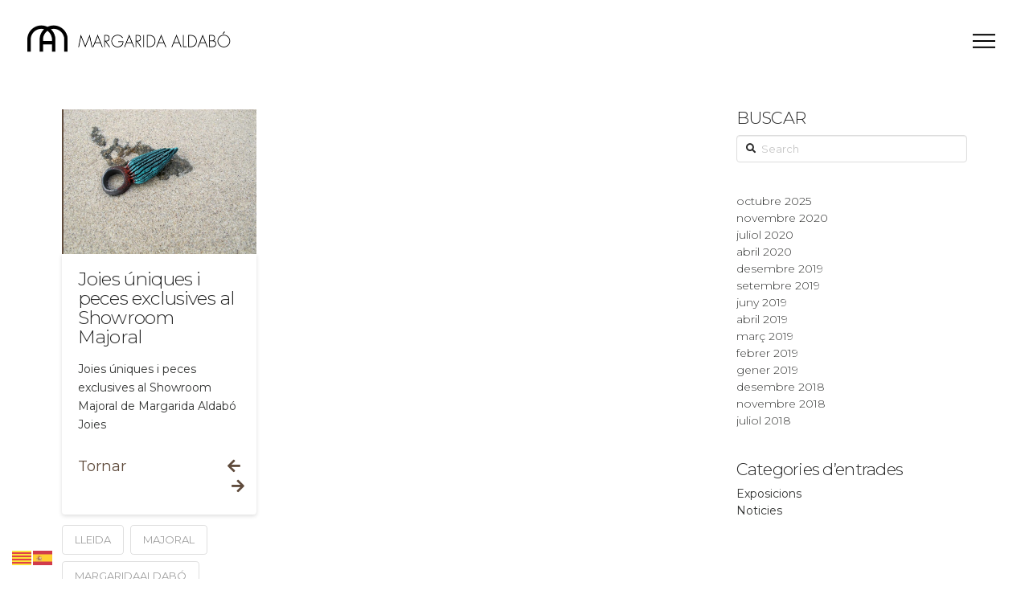

--- FILE ---
content_type: text/html; charset=UTF-8
request_url: https://margaridaaldabo.com/tag/lleida/
body_size: 14549
content:
<!DOCTYPE html>

<html class="no-js" lang="ca">

<head>
  
<meta charset="UTF-8">
<meta name="viewport" content="width=device-width, initial-scale=1.0">
<link rel="pingback" href="https://margaridaaldabo.com/xmlrpc.php">
<title>Lleida | Margarida Aldabó</title>
<meta name='robots' content='max-image-preview:large' />
<link rel='dns-prefetch' href='//s.w.org' />
<link rel="alternate" type="application/rss+xml" title="Margarida Aldabó &raquo; canal d&#039;informació" href="https://margaridaaldabo.com/feed/" />
<link rel="alternate" type="application/rss+xml" title="Margarida Aldabó &raquo; Canal dels comentaris" href="https://margaridaaldabo.com/comments/feed/" />
<link rel="alternate" type="application/rss+xml" title="Margarida Aldabó &raquo; Lleida Canal de les etiquetes" href="https://margaridaaldabo.com/tag/lleida/feed/" />
		<script type="text/javascript">
			window._wpemojiSettings = {"baseUrl":"https:\/\/s.w.org\/images\/core\/emoji\/13.0.1\/72x72\/","ext":".png","svgUrl":"https:\/\/s.w.org\/images\/core\/emoji\/13.0.1\/svg\/","svgExt":".svg","source":{"concatemoji":"https:\/\/margaridaaldabo.com\/wp-includes\/js\/wp-emoji-release.min.js?ver=5.7.14"}};
			!function(e,a,t){var n,r,o,i=a.createElement("canvas"),p=i.getContext&&i.getContext("2d");function s(e,t){var a=String.fromCharCode;p.clearRect(0,0,i.width,i.height),p.fillText(a.apply(this,e),0,0);e=i.toDataURL();return p.clearRect(0,0,i.width,i.height),p.fillText(a.apply(this,t),0,0),e===i.toDataURL()}function c(e){var t=a.createElement("script");t.src=e,t.defer=t.type="text/javascript",a.getElementsByTagName("head")[0].appendChild(t)}for(o=Array("flag","emoji"),t.supports={everything:!0,everythingExceptFlag:!0},r=0;r<o.length;r++)t.supports[o[r]]=function(e){if(!p||!p.fillText)return!1;switch(p.textBaseline="top",p.font="600 32px Arial",e){case"flag":return s([127987,65039,8205,9895,65039],[127987,65039,8203,9895,65039])?!1:!s([55356,56826,55356,56819],[55356,56826,8203,55356,56819])&&!s([55356,57332,56128,56423,56128,56418,56128,56421,56128,56430,56128,56423,56128,56447],[55356,57332,8203,56128,56423,8203,56128,56418,8203,56128,56421,8203,56128,56430,8203,56128,56423,8203,56128,56447]);case"emoji":return!s([55357,56424,8205,55356,57212],[55357,56424,8203,55356,57212])}return!1}(o[r]),t.supports.everything=t.supports.everything&&t.supports[o[r]],"flag"!==o[r]&&(t.supports.everythingExceptFlag=t.supports.everythingExceptFlag&&t.supports[o[r]]);t.supports.everythingExceptFlag=t.supports.everythingExceptFlag&&!t.supports.flag,t.DOMReady=!1,t.readyCallback=function(){t.DOMReady=!0},t.supports.everything||(n=function(){t.readyCallback()},a.addEventListener?(a.addEventListener("DOMContentLoaded",n,!1),e.addEventListener("load",n,!1)):(e.attachEvent("onload",n),a.attachEvent("onreadystatechange",function(){"complete"===a.readyState&&t.readyCallback()})),(n=t.source||{}).concatemoji?c(n.concatemoji):n.wpemoji&&n.twemoji&&(c(n.twemoji),c(n.wpemoji)))}(window,document,window._wpemojiSettings);
		</script>
		<style type="text/css">
img.wp-smiley,
img.emoji {
	display: inline !important;
	border: none !important;
	box-shadow: none !important;
	height: 1em !important;
	width: 1em !important;
	margin: 0 .07em !important;
	vertical-align: -0.1em !important;
	background: none !important;
	padding: 0 !important;
}
</style>
	<link rel='stylesheet' id='wp-block-library-css'  href='https://margaridaaldabo.com/wp-includes/css/dist/block-library/style.min.css?ver=5.7.14' type='text/css' media='all' />
<link rel='stylesheet' id='wp-block-library-theme-css'  href='https://margaridaaldabo.com/wp-includes/css/dist/block-library/theme.min.css?ver=5.7.14' type='text/css' media='all' />
<link rel='stylesheet' id='enlivenem-css-css'  href='https://margaridaaldabo.com/wp-content/plugins/enlivenem/assets/css/enlivenem.css?ver=1.9' type='text/css' media='all' />
<link rel='stylesheet' id='rs-plugin-settings-css'  href='https://margaridaaldabo.com/wp-content/plugins/revslider/public/assets/css/rs6.css?ver=6.4.6' type='text/css' media='all' />
<style id='rs-plugin-settings-inline-css' type='text/css'>
#rs-demo-id {}
</style>
<link rel='stylesheet' id='dashicons-css'  href='https://margaridaaldabo.com/wp-includes/css/dashicons.min.css?ver=5.7.14' type='text/css' media='all' />
<link rel='stylesheet' id='x-stack-css'  href='https://margaridaaldabo.com/wp-content/themes/pro/framework/dist/css/site/stacks/integrity-light.css?ver=4.2.3' type='text/css' media='all' />
<link rel='stylesheet' id='x-child-css'  href='https://margaridaaldabo.com/wp-content/themes/pro-child/style.css?ver=4.2.3' type='text/css' media='all' />
<link rel='stylesheet' id='cp-module-main-style-css'  href='https://margaridaaldabo.com/wp-content/plugins/convertplug/modules/assets/css/cp-module-main.css?ver=3.5.17' type='text/css' media='all' />
<link rel='stylesheet' id='smile-slide-in-style-css'  href='https://margaridaaldabo.com/wp-content/plugins/convertplug/modules/slide_in/assets/css/slide_in.min.css?ver=3.5.17' type='text/css' media='all' />
<link rel='stylesheet' id='the-grid-css'  href='https://margaridaaldabo.com/wp-content/plugins/the-grid/frontend/assets/css/the-grid.min.css?ver=2.6.56' type='text/css' media='all' />
<style id='the-grid-inline-css' type='text/css'>
.tolb-holder{background:rgba(0,0,0,0.8)}.tolb-holder .tolb-close,.tolb-holder .tolb-title,.tolb-holder .tolb-counter,.tolb-holder .tolb-next i,.tolb-holder .tolb-prev i{color:#ffffff}.tolb-holder .tolb-load{border-color:rgba(255,255,255,0.2);border-left:3px solid #ffffff}
.to-heart-icon,.to-heart-icon svg,.to-post-like,.to-post-like .to-like-count{position:relative;display:inline-block}.to-post-like{width:auto;cursor:pointer;font-weight:400}.to-heart-icon{float:left;margin:0 4px 0 0}.to-heart-icon svg{overflow:visible;width:15px;height:14px}.to-heart-icon g{-webkit-transform:scale(1);transform:scale(1)}.to-heart-icon path{-webkit-transform:scale(1);transform:scale(1);transition:fill .4s ease,stroke .4s ease}.no-liked .to-heart-icon path{fill:#999;stroke:#999}.empty-heart .to-heart-icon path{fill:transparent!important;stroke:#999}.liked .to-heart-icon path,.to-heart-icon svg:hover path{fill:#ff6863!important;stroke:#ff6863!important}@keyframes heartBeat{0%{transform:scale(1)}20%{transform:scale(.8)}30%{transform:scale(.95)}45%{transform:scale(.75)}50%{transform:scale(.85)}100%{transform:scale(.9)}}@-webkit-keyframes heartBeat{0%,100%,50%{-webkit-transform:scale(1)}20%{-webkit-transform:scale(.8)}30%{-webkit-transform:scale(.95)}45%{-webkit-transform:scale(.75)}}.heart-pulse g{-webkit-animation-name:heartBeat;animation-name:heartBeat;-webkit-animation-duration:1s;animation-duration:1s;-webkit-animation-iteration-count:infinite;animation-iteration-count:infinite;-webkit-transform-origin:50% 50%;transform-origin:50% 50%}.to-post-like a{color:inherit!important;fill:inherit!important;stroke:inherit!important}
</style>
<script type='text/javascript' id='jquery-core-js-extra'>
/* <![CDATA[ */
var slide_in = {"demo_dir":"https:\/\/margaridaaldabo.com\/wp-content\/plugins\/convertplug\/modules\/slide_in\/assets\/demos"};
/* ]]> */
</script>
<script type='text/javascript' src='https://margaridaaldabo.com/wp-includes/js/jquery/jquery.min.js?ver=3.5.1' id='jquery-core-js'></script>
<script type='text/javascript' src='https://margaridaaldabo.com/wp-includes/js/jquery/jquery-migrate.min.js?ver=3.3.2' id='jquery-migrate-js'></script>
<script type='text/javascript' src='https://margaridaaldabo.com/wp-content/plugins/revslider/public/assets/js/rbtools.min.js?ver=6.4.4' id='tp-tools-js'></script>
<script type='text/javascript' src='https://margaridaaldabo.com/wp-content/plugins/revslider/public/assets/js/rs6.min.js?ver=6.4.6' id='revmin-js'></script>
<link rel="https://api.w.org/" href="https://margaridaaldabo.com/wp-json/" /><link rel="alternate" type="application/json" href="https://margaridaaldabo.com/wp-json/wp/v2/tags/6" /><meta name="generator" content="Powered by Slider Revolution 6.4.6 - responsive, Mobile-Friendly Slider Plugin for WordPress with comfortable drag and drop interface." />
<script type="text/javascript">function setREVStartSize(e){
			//window.requestAnimationFrame(function() {				 
				window.RSIW = window.RSIW===undefined ? window.innerWidth : window.RSIW;	
				window.RSIH = window.RSIH===undefined ? window.innerHeight : window.RSIH;	
				try {								
					var pw = document.getElementById(e.c).parentNode.offsetWidth,
						newh;
					pw = pw===0 || isNaN(pw) ? window.RSIW : pw;
					e.tabw = e.tabw===undefined ? 0 : parseInt(e.tabw);
					e.thumbw = e.thumbw===undefined ? 0 : parseInt(e.thumbw);
					e.tabh = e.tabh===undefined ? 0 : parseInt(e.tabh);
					e.thumbh = e.thumbh===undefined ? 0 : parseInt(e.thumbh);
					e.tabhide = e.tabhide===undefined ? 0 : parseInt(e.tabhide);
					e.thumbhide = e.thumbhide===undefined ? 0 : parseInt(e.thumbhide);
					e.mh = e.mh===undefined || e.mh=="" || e.mh==="auto" ? 0 : parseInt(e.mh,0);		
					if(e.layout==="fullscreen" || e.l==="fullscreen") 						
						newh = Math.max(e.mh,window.RSIH);					
					else{					
						e.gw = Array.isArray(e.gw) ? e.gw : [e.gw];
						for (var i in e.rl) if (e.gw[i]===undefined || e.gw[i]===0) e.gw[i] = e.gw[i-1];					
						e.gh = e.el===undefined || e.el==="" || (Array.isArray(e.el) && e.el.length==0)? e.gh : e.el;
						e.gh = Array.isArray(e.gh) ? e.gh : [e.gh];
						for (var i in e.rl) if (e.gh[i]===undefined || e.gh[i]===0) e.gh[i] = e.gh[i-1];
											
						var nl = new Array(e.rl.length),
							ix = 0,						
							sl;					
						e.tabw = e.tabhide>=pw ? 0 : e.tabw;
						e.thumbw = e.thumbhide>=pw ? 0 : e.thumbw;
						e.tabh = e.tabhide>=pw ? 0 : e.tabh;
						e.thumbh = e.thumbhide>=pw ? 0 : e.thumbh;					
						for (var i in e.rl) nl[i] = e.rl[i]<window.RSIW ? 0 : e.rl[i];
						sl = nl[0];									
						for (var i in nl) if (sl>nl[i] && nl[i]>0) { sl = nl[i]; ix=i;}															
						var m = pw>(e.gw[ix]+e.tabw+e.thumbw) ? 1 : (pw-(e.tabw+e.thumbw)) / (e.gw[ix]);					
						newh =  (e.gh[ix] * m) + (e.tabh + e.thumbh);
					}				
					if(window.rs_init_css===undefined) window.rs_init_css = document.head.appendChild(document.createElement("style"));					
					document.getElementById(e.c).height = newh+"px";
					window.rs_init_css.innerHTML += "#"+e.c+"_wrapper { height: "+newh+"px }";				
				} catch(e){
					console.log("Failure at Presize of Slider:" + e)
				}					   
			//});
		  };</script>
		<style type="text/css" id="wp-custom-css">
			#grid-446 .tg-nav-color, #grid-446 .tg-search-icon:hover:before, #grid-446 .tg-search-icon:hover input, #grid-446 .tg-disabled:hover .tg-icon-left-arrow, #grid-446 .tg-disabled:hover .tg-icon-right-arrow, #grid-446 .tg-dropdown-title.tg-nav-color:hover{
	color:black!important;
}


.e60-21.x-menu > li > .x-anchor:hover .x-anchor-text-primary, .e60-21.x-menu > li > .x-anchor[class*="active"] .x-anchor-text-primary, [data-x-effect-provider*="colors"]:hover .e60-21.x-menu > li > .x-anchor .x-anchor-text-primary{
	color:black!important!;
}

.x-anchor-text-primary{
	color:black!important;
}		</style>
		<style id="tco-smooth-scroll-generated-css" type="text/css">

    html.tco-smooth-scroll {
      overflow-x: hidden !important;
      overflow-y: auto !important;
    }

    html.tco-smooth-scroll .nicescroll-rails {
      display: none !important;
    }
</style>

  <style id="x-generated-css">a,h1 a:hover,h2 a:hover,h3 a:hover,h4 a:hover,h5 a:hover,h6 a:hover,.x-breadcrumb-wrap a:hover,.widget ul li a:hover,.widget ol li a:hover,.widget.widget_text ul li a,.widget.widget_text ol li a,.widget_nav_menu .current-menu-item > a,.x-accordion-heading .x-accordion-toggle:hover,.x-comment-author a:hover,.x-comment-time:hover,.x-recent-posts a:hover .h-recent-posts{color:rgb(95,75,60);}a:hover,.widget.widget_text ul li a:hover,.widget.widget_text ol li a:hover,.x-twitter-widget ul li a:hover{color:rgb(226,100,5);}.rev_slider_wrapper,a.x-img-thumbnail:hover,.x-slider-container.below,.page-template-template-blank-3-php .x-slider-container.above,.page-template-template-blank-6-php .x-slider-container.above{border-color:rgb(95,75,60);}.entry-thumb:before,.x-pagination span.current,.flex-direction-nav a,.flex-control-nav a:hover,.flex-control-nav a.flex-active,.mejs-time-current,.x-dropcap,.x-skill-bar .bar,.x-pricing-column.featured h2,.h-comments-title small,.x-entry-share .x-share:hover,.x-highlight,.x-recent-posts .x-recent-posts-img:after{background-color:rgb(95,75,60);}.x-nav-tabs > .active > a,.x-nav-tabs > .active > a:hover{box-shadow:inset 0 3px 0 0 rgb(95,75,60);}.x-main{width:calc(72% - 2.463055%);}.x-sidebar{width:calc(100% - 2.463055% - 72%);}.x-comment-author,.x-comment-time,.comment-form-author label,.comment-form-email label,.comment-form-url label,.comment-form-rating label,.comment-form-comment label,.widget_calendar #wp-calendar caption,.widget.widget_rss li .rsswidget{font-family:"Montserrat",sans-serif;font-weight:300;}.p-landmark-sub,.p-meta,input,button,select,textarea{font-family:"Montserrat",sans-serif;}.widget ul li a,.widget ol li a,.x-comment-time{color:rgb(50,51,50);}.widget_text ol li a,.widget_text ul li a{color:rgb(95,75,60);}.widget_text ol li a:hover,.widget_text ul li a:hover{color:rgb(226,100,5);}.comment-form-author label,.comment-form-email label,.comment-form-url label,.comment-form-rating label,.comment-form-comment label,.widget_calendar #wp-calendar th,.p-landmark-sub strong,.widget_tag_cloud .tagcloud a:hover,.widget_tag_cloud .tagcloud a:active,.entry-footer a:hover,.entry-footer a:active,.x-breadcrumbs .current,.x-comment-author,.x-comment-author a{color:#272727;}.widget_calendar #wp-calendar th{border-color:#272727;}.h-feature-headline span i{background-color:#272727;}@media (max-width:978.98px){}html{font-size:14px;}@media (min-width:480px){html{font-size:14px;}}@media (min-width:767px){html{font-size:14px;}}@media (min-width:979px){html{font-size:14px;}}@media (min-width:1200px){html{font-size:14px;}}body{font-style:normal;font-weight:400;color:rgb(50,51,50);background-color:rgb(255,255,255);}.w-b{font-weight:400 !important;}h1,h2,h3,h4,h5,h6,.h1,.h2,.h3,.h4,.h5,.h6{font-family:"Montserrat",sans-serif;font-style:normal;font-weight:300;}h1,.h1{letter-spacing:-0.035em;}h2,.h2{letter-spacing:-0.035em;}h3,.h3{letter-spacing:-0.035em;}h4,.h4{letter-spacing:-0.035em;}h5,.h5{letter-spacing:-0.035em;}h6,.h6{letter-spacing:-0.035em;}.w-h{font-weight:300 !important;}.x-container.width{width:88%;}.x-container.max{max-width:1200px;}.x-main.full{float:none;display:block;width:auto;}@media (max-width:978.98px){.x-main.full,.x-main.left,.x-main.right,.x-sidebar.left,.x-sidebar.right{float:none;display:block;width:auto !important;}}.entry-header,.entry-content{font-size:1rem;}body,input,button,select,textarea{font-family:"Montserrat",sans-serif;}h1,h2,h3,h4,h5,h6,.h1,.h2,.h3,.h4,.h5,.h6,h1 a,h2 a,h3 a,h4 a,h5 a,h6 a,.h1 a,.h2 a,.h3 a,.h4 a,.h5 a,.h6 a,blockquote{color:#272727;}.cfc-h-tx{color:#272727 !important;}.cfc-h-bd{border-color:#272727 !important;}.cfc-h-bg{background-color:#272727 !important;}.cfc-b-tx{color:rgb(50,51,50) !important;}.cfc-b-bd{border-color:rgb(50,51,50) !important;}.cfc-b-bg{background-color:rgb(50,51,50) !important;}.x-btn,.button,[type="submit"]{color:#ffffff;border-color:#ac1100;background-color:#ff2a13;margin-bottom:0.25em;text-shadow:0 0.075em 0.075em rgba(0,0,0,0.5);box-shadow:0 0.25em 0 0 #a71000,0 4px 9px rgba(0,0,0,0.75);border-radius:0.25em;}.x-btn:hover,.button:hover,[type="submit"]:hover{color:#ffffff;border-color:#600900;background-color:#ef2201;margin-bottom:0.25em;text-shadow:0 0.075em 0.075em rgba(0,0,0,0.5);box-shadow:0 0.25em 0 0 #a71000,0 4px 9px rgba(0,0,0,0.75);}.x-btn.x-btn-real,.x-btn.x-btn-real:hover{margin-bottom:0.25em;text-shadow:0 0.075em 0.075em rgba(0,0,0,0.65);}.x-btn.x-btn-real{box-shadow:0 0.25em 0 0 #a71000,0 4px 9px rgba(0,0,0,0.75);}.x-btn.x-btn-real:hover{box-shadow:0 0.25em 0 0 #a71000,0 4px 9px rgba(0,0,0,0.75);}.x-btn.x-btn-flat,.x-btn.x-btn-flat:hover{margin-bottom:0;text-shadow:0 0.075em 0.075em rgba(0,0,0,0.65);box-shadow:none;}.x-btn.x-btn-transparent,.x-btn.x-btn-transparent:hover{margin-bottom:0;border-width:3px;text-shadow:none;text-transform:uppercase;background-color:transparent;box-shadow:none;}@font-face{font-family:'FontAwesomePro';font-style:normal;font-weight:900;font-display:block;src:url('https://margaridaaldabo.com/wp-content/themes/pro/cornerstone/assets/dist/fonts/fa-solid-900.woff2') format('woff2'),url('https://margaridaaldabo.com/wp-content/themes/pro/cornerstone/assets/dist/fonts/fa-solid-900.woff') format('woff'),url('https://margaridaaldabo.com/wp-content/themes/pro/cornerstone/assets/dist/fonts/fa-solid-900.ttf') format('truetype');}[data-x-fa-pro-icon]{font-family:"FontAwesomePro" !important;}[data-x-fa-pro-icon]:before{content:attr(data-x-fa-pro-icon);}[data-x-icon],[data-x-icon-o],[data-x-icon-l],[data-x-icon-s],[data-x-icon-b],[data-x-fa-pro-icon],[class*="cs-fa-"]{display:inline-block;font-style:normal;font-weight:400;text-decoration:inherit;text-rendering:auto;-webkit-font-smoothing:antialiased;-moz-osx-font-smoothing:grayscale;}[data-x-icon].left,[data-x-icon-o].left,[data-x-icon-l].left,[data-x-icon-s].left,[data-x-icon-b].left,[data-x-fa-pro-icon].left,[class*="cs-fa-"].left{margin-right:0.5em;}[data-x-icon].right,[data-x-icon-o].right,[data-x-icon-l].right,[data-x-icon-s].right,[data-x-icon-b].right,[data-x-fa-pro-icon].right,[class*="cs-fa-"].right{margin-left:0.5em;}[data-x-icon]:before,[data-x-icon-o]:before,[data-x-icon-l]:before,[data-x-icon-s]:before,[data-x-icon-b]:before,[data-x-fa-pro-icon]:before,[class*="cs-fa-"]:before{line-height:1;}@font-face{font-family:'FontAwesome';font-style:normal;font-weight:900;font-display:block;src:url('https://margaridaaldabo.com/wp-content/themes/pro/cornerstone/assets/dist/fonts/fa-solid-900.woff2') format('woff2'),url('https://margaridaaldabo.com/wp-content/themes/pro/cornerstone/assets/dist/fonts/fa-solid-900.woff') format('woff'),url('https://margaridaaldabo.com/wp-content/themes/pro/cornerstone/assets/dist/fonts/fa-solid-900.ttf') format('truetype');}[data-x-icon],[data-x-icon-s],[data-x-icon][class*="cs-fa-"]{font-family:"FontAwesome" !important;font-weight:900;}[data-x-icon]:before,[data-x-icon][class*="cs-fa-"]:before{content:attr(data-x-icon);}[data-x-icon-s]:before{content:attr(data-x-icon-s);}@font-face{font-family:'FontAwesomeRegular';font-style:normal;font-weight:400;font-display:block;src:url('https://margaridaaldabo.com/wp-content/themes/pro/cornerstone/assets/dist/fonts/fa-regular-400.woff2') format('woff2'),url('https://margaridaaldabo.com/wp-content/themes/pro/cornerstone/assets/dist/fonts/fa-regular-400.woff') format('woff'),url('https://margaridaaldabo.com/wp-content/themes/pro/cornerstone/assets/dist/fonts/fa-regular-400.ttf') format('truetype');}@font-face{font-family:'FontAwesomePro';font-style:normal;font-weight:400;font-display:block;src:url('https://margaridaaldabo.com/wp-content/themes/pro/cornerstone/assets/dist/fonts/fa-regular-400.woff2') format('woff2'),url('https://margaridaaldabo.com/wp-content/themes/pro/cornerstone/assets/dist/fonts/fa-regular-400.woff') format('woff'),url('https://margaridaaldabo.com/wp-content/themes/pro/cornerstone/assets/dist/fonts/fa-regular-400.ttf') format('truetype');}[data-x-icon-o]{font-family:"FontAwesomeRegular" !important;}[data-x-icon-o]:before{content:attr(data-x-icon-o);}@font-face{font-family:'FontAwesomeLight';font-style:normal;font-weight:300;font-display:block;src:url('https://margaridaaldabo.com/wp-content/themes/pro/cornerstone/assets/dist/fonts/fa-light-300.woff2') format('woff2'),url('https://margaridaaldabo.com/wp-content/themes/pro/cornerstone/assets/dist/fonts/fa-light-300.woff') format('woff'),url('https://margaridaaldabo.com/wp-content/themes/pro/cornerstone/assets/dist/fonts/fa-light-300.ttf') format('truetype');}@font-face{font-family:'FontAwesomePro';font-style:normal;font-weight:300;font-display:block;src:url('https://margaridaaldabo.com/wp-content/themes/pro/cornerstone/assets/dist/fonts/fa-light-300.woff2') format('woff2'),url('https://margaridaaldabo.com/wp-content/themes/pro/cornerstone/assets/dist/fonts/fa-light-300.woff') format('woff'),url('https://margaridaaldabo.com/wp-content/themes/pro/cornerstone/assets/dist/fonts/fa-light-300.ttf') format('truetype');}[data-x-icon-l]{font-family:"FontAwesomeLight" !important;font-weight:300;}[data-x-icon-l]:before{content:attr(data-x-icon-l);}@font-face{font-family:'FontAwesomeBrands';font-style:normal;font-weight:normal;font-display:block;src:url('https://margaridaaldabo.com/wp-content/themes/pro/cornerstone/assets/dist/fonts/fa-brands-400.woff2') format('woff2'),url('https://margaridaaldabo.com/wp-content/themes/pro/cornerstone/assets/dist/fonts/fa-brands-400.woff') format('woff'),url('https://margaridaaldabo.com/wp-content/themes/pro/cornerstone/assets/dist/fonts/fa-brands-400.ttf') format('truetype');}[data-x-icon-b]{font-family:"FontAwesomeBrands" !important;}[data-x-icon-b]:before{content:attr(data-x-icon-b);}.e10-1.x-bar {height:6em;font-size:16px;background-color:rgba(255,255,255,0.6);z-index:9999;transition-timing-function:cubic-bezier(0.400,0.000,0.200,1.000);}.e10-1.x-bar-content {flex-direction:row;justify-content:space-between;align-items:center;flex:0 1 100%;height:6em;}.e10-1.x-bar-outer-spacers:before,.e10-1.x-bar-outer-spacers:after {flex-basis:2em;width:2em !important;height:2em;}.e10-1.x-bar-space {font-size:16px;height:6em;}.e10-1.x-bar .x-bar-scroll-button {transition-timing-function:cubic-bezier(0.400,0.000,0.200,1.000);}.e10-5.x-anchor {font-size:1em;transition-timing-function:cubic-bezier(0.400,0.000,0.200,1.000);}.e10-5.x-anchor .x-anchor-content {flex-direction:row;justify-content:center;align-items:center;}.e10-5.x-anchor .x-graphic {margin:11px 12px 5px 5px;}.e10-5.x-anchor .x-graphic-icon {font-size:1.5em;width:1em;height:1em;line-height:1em;color:rgba(0,0,0,1);}.e10-5.x-anchor:hover .x-graphic-icon,.e10-5.x-anchor[class*="active"] .x-graphic-icon,[data-x-effect-provider*="colors"]:hover .e10-5.x-anchor .x-graphic-icon {color:rgba(0,0,0,0.5);}.e10-5.x-anchor .x-anchor-text-primary {transition-timing-function:cubic-bezier(0.400,0.000,0.200,1.000);}.e10-5.x-anchor .x-anchor-text-secondary {transition-timing-function:cubic-bezier(0.400,0.000,0.200,1.000);}.e10-5.x-anchor .x-graphic-child {transition-timing-function:cubic-bezier(0.400,0.000,0.200,1.000);}.e10-2.x-bar-container {flex-direction:row;justify-content:space-between;align-items:center;flex:0 1 auto;z-index:auto;transition-timing-function:cubic-bezier(0.400,0.000,0.200,1.000);}.e10-4.x-bar-container {flex-direction:row;justify-content:space-between;align-items:center;flex:0 1 auto;z-index:auto;transition-timing-function:cubic-bezier(0.400,0.000,0.200,1.000);}.e10-3.x-image {transition-timing-function:cubic-bezier(0.400,0.000,0.200,1.000);}.e10-6.x-anchor-toggle {width:3em;height:3em;font-size:1em;transition-timing-function:cubic-bezier(0.400,0.000,0.200,1.000);}.e10-6.x-anchor-toggle .x-anchor-content {flex-direction:row;justify-content:center;align-items:center;padding:0.4em 0em 0em 0em;}.e10-6.x-anchor-toggle:hover,.e10-6.x-anchor-toggle[class*="active"],[data-x-effect-provider*="colors"]:hover .e10-6.x-anchor-toggle {background-color:transparent;}.e10-6.x-anchor-toggle .x-toggle {color:rgba(0,0,0,1);}.e10-6.x-anchor-toggle:hover .x-toggle,.e10-6.x-anchor-toggle[class*="active"] .x-toggle,[data-x-effect-provider*="colors"]:hover .e10-6.x-anchor-toggle .x-toggle {color:rgba(0,0,0,0.5);}.e10-6.x-anchor-toggle .x-toggle-burger {width:12em;margin:3.25em 0;font-size:0.15em;}.e10-6.x-anchor-toggle .x-toggle-burger-bun-t {transform:translate3d(0,-3.25em,0);}.e10-6.x-anchor-toggle .x-toggle-burger-bun-b {transform:translate3d(0,3.25em,0);}.e10-6.x-anchor-toggle .x-anchor-text-primary {transition-timing-function:cubic-bezier(0.400,0.000,0.200,1.000);}.e10-6.x-anchor-toggle .x-anchor-text-secondary {transition-timing-function:cubic-bezier(0.400,0.000,0.200,1.000);}.e10-6.x-anchor-toggle .x-graphic-child {transition-timing-function:cubic-bezier(0.400,0.000,0.200,1.000);}.e10-6.x-modal {font-size:1.5em;transition-duration:500ms,0s;transition-timing-function:cubic-bezier(0.400,0.000,0.200,1.000);}.e10-6.x-modal:not(.x-active) {transition-delay:0s,500ms;}.e10-6.x-modal .x-modal-bg {background-color:rgb(255,255,255);}.e10-6.x-modal .x-modal-close {width:calc(1em * 1);height:calc(1em * 1);font-size:2em;color:rgb(95,75,60);}.e10-6.x-modal .x-modal-close:hover,.e10-6.x-modal .x-modal-close:focus {color:rgb(240,74,88);}.e10-6.x-modal .x-modal-content-inner {padding:calc(2em * 1);}.e10-6.x-modal .x-modal-content {max-width:28em;transition-duration:500ms;transition-timing-function:cubic-bezier(0.400,0.000,0.200,1.000);}.e10-6.x-menu {font-size:1em;}.e10-6.x-menu .x-anchor {font-size:1em;}.e10-6.x-menu .x-anchor .x-anchor-content {flex-direction:row;justify-content:center;align-items:center;padding:0.3em;}.e10-6.x-menu .x-anchor:hover,.e10-6.x-menu .x-anchor[class*="active"],[data-x-effect-provider*="colors"]:hover .e10-6.x-menu .x-anchor {border-color:transparent;}.e10-6.x-menu .x-anchor .x-anchor-text {margin:5px;}.e10-6.x-menu .x-anchor .x-anchor-text-primary {font-family:"Montserrat",sans-serif;font-size:1.4em;font-style:normal;font-weight:300;line-height:1.2;text-align:center;color:rgb(0,0,0);}.e10-6.x-menu .x-anchor:hover .x-anchor-text-primary,.e10-6.x-menu .x-anchor[class*="active"] .x-anchor-text-primary,[data-x-effect-provider*="colors"]:hover .e10-6.x-menu .x-anchor .x-anchor-text-primary {color:rgb(225,158,149);}.e10-6.x-menu .x-anchor .x-anchor-text-secondary {margin-top:0.35em;font-family:inherit;font-size:0.75em;font-style:normal;font-weight:400;line-height:1;color:rgba(0,0,0,1);}.e10-6.x-menu .x-anchor:hover .x-anchor-text-secondary,.e10-6.x-menu .x-anchor[class*="active"] .x-anchor-text-secondary,[data-x-effect-provider*="colors"]:hover .e10-6.x-menu .x-anchor .x-anchor-text-secondary {color:rgba(0,0,0,0.5);}.e10-6.x-menu .x-anchor .x-anchor-sub-indicator {margin:5px;font-size:1em;color:rgba(0,0,0,1);}.e10-6.x-menu .x-anchor:hover .x-anchor-sub-indicator,.e10-6.x-menu .x-anchor[class*="active"] .x-anchor-sub-indicator,[data-x-effect-provider*="colors"]:hover .e10-6.x-menu .x-anchor .x-anchor-sub-indicator {color:rgba(0,0,0,0.5);}.e10-6.x-menu .x-anchor,.e10-6.x-menu .x-anchor :not([data-x-particle]) {transition-timing-function:cubic-bezier(0.400,0.000,0.200,1.000);}.e60-1.x-bar {height:auto;font-size:16px;background-color:#ffffff;z-index:9999;transition-timing-function:cubic-bezier(0.400,0.000,0.200,1.000);}.e60-15.x-bar {height:auto;font-size:16px;background-color:#ffffff;box-shadow:0em 0.15em 2em 0em rgba(0,0,0,0.15);z-index:9999;transition-timing-function:cubic-bezier(0.400,0.000,0.200,1.000);}.e60-18.x-bar {height:2em;font-size:16px;background-color:rgb(248,248,248);z-index:9999;transition-timing-function:cubic-bezier(0.400,0.000,0.200,1.000);}.e60-1.x-bar-content {flex-direction:row;justify-content:space-around;align-items:flex-start;flex:0 1 100%;height:auto;}.e60-15.x-bar-content {flex-direction:row;justify-content:space-between;align-items:center;flex:0 1 100%;height:auto;}.e60-18.x-bar-content {flex-direction:row;justify-content:space-between;align-items:center;flex:0 1 100%;height:2em;}.e60-1.x-bar-outer-spacers:before,.e60-1.x-bar-outer-spacers:after {flex-basis:2em;width:2em !important;height:2em;}.e60-15.x-bar-outer-spacers:before,.e60-15.x-bar-outer-spacers:after {flex-basis:2em;width:2em !important;height:2em;}.e60-18.x-bar-outer-spacers:before,.e60-18.x-bar-outer-spacers:after {flex-basis:2em;width:2em !important;height:2em;}.e60-1.x-bar-space {font-size:16px;}.e60-15.x-bar-space {font-size:16px;}.e60-18.x-bar-space {font-size:16px;}.e60-1.x-bar .x-bar-scroll-button {transition-timing-function:cubic-bezier(0.400,0.000,0.200,1.000);}.e60-15.x-bar .x-bar-scroll-button {transition-timing-function:cubic-bezier(0.400,0.000,0.200,1.000);}.e60-18.x-bar .x-bar-scroll-button {transition-timing-function:cubic-bezier(0.400,0.000,0.200,1.000);}.e60-2.x-bar-container {flex-direction:column;justify-content:flex-start;align-items:flex-start;flex:0 1 auto;z-index:auto;transition-timing-function:cubic-bezier(0.400,0.000,0.200,1.000);}.e60-5.x-bar-container {flex-direction:column;justify-content:flex-start;align-items:flex-start;flex:0 1 auto;z-index:auto;transition-timing-function:cubic-bezier(0.400,0.000,0.200,1.000);}.e60-8.x-bar-container {flex-direction:column;justify-content:flex-start;align-items:flex-start;flex:0 1 auto;z-index:auto;transition-timing-function:cubic-bezier(0.400,0.000,0.200,1.000);}.e60-11.x-bar-container {flex-direction:column;justify-content:flex-start;align-items:flex-start;flex:0 1 auto;z-index:auto;transition-timing-function:cubic-bezier(0.400,0.000,0.200,1.000);}.e60-16.x-bar-container {flex-direction:row;justify-content:center;align-items:center;flex:1 0 auto;z-index:auto;transition-timing-function:cubic-bezier(0.400,0.000,0.200,1.000);}.e60-19.x-bar-container {flex-direction:row;justify-content:space-between;align-items:center;flex:0 1 auto;z-index:auto;transition-timing-function:cubic-bezier(0.400,0.000,0.200,1.000);}.e60-22.x-bar-container {flex-direction:row;justify-content:space-between;align-items:center;flex:0 1 auto;z-index:auto;transition-timing-function:cubic-bezier(0.400,0.000,0.200,1.000);}.e60-3.x-text {margin:1em;padding:0px 0px 0px 5px;font-size:1em;background-color:transparent;transition-timing-function:cubic-bezier(0.400,0.000,0.200,1.000);}.e60-6.x-text {margin:1em;padding:0px 0px 0px 5px;font-size:1em;background-color:transparent;transition-timing-function:cubic-bezier(0.400,0.000,0.200,1.000);}.e60-9.x-text {margin:1em;padding:0px 0px 0px 5px;font-size:1em;background-color:transparent;transition-timing-function:cubic-bezier(0.400,0.000,0.200,1.000);}.e60-12.x-text {margin:1em;padding:0px 0px 0px 5px;font-size:1em;background-color:transparent;transition-timing-function:cubic-bezier(0.400,0.000,0.200,1.000);}.e60-23.x-text {margin:0.3em 0em 0em 0em;font-size:1em;background-color:transparent;transition-timing-function:cubic-bezier(0.400,0.000,0.200,1.000);}.e60-23.x-text .x-text-content-text {margin:1px;}.e60-3.x-text .x-text-content-text-primary {font-family:"Playfair Display",serif;font-size:1.2em;font-style:italic;font-weight:400;line-height:1.4;letter-spacing:0em;margin-right:calc(0em * -1);text-transform:none;color:rgba(0,0,0,0.81);transition-timing-function:cubic-bezier(0.400,0.000,0.200,1.000);}.e60-6.x-text .x-text-content-text-primary {font-family:"Playfair Display",serif;font-size:1.2em;font-style:italic;font-weight:400;line-height:1.4;letter-spacing:0em;margin-right:calc(0em * -1);text-transform:none;color:rgba(0,0,0,0.81);transition-timing-function:cubic-bezier(0.400,0.000,0.200,1.000);}.e60-9.x-text .x-text-content-text-primary {font-family:"Playfair Display",serif;font-size:1.2em;font-style:italic;font-weight:400;line-height:1.4;letter-spacing:0em;margin-right:calc(0em * -1);text-transform:none;color:rgba(0,0,0,0.81);transition-timing-function:cubic-bezier(0.400,0.000,0.200,1.000);}.e60-12.x-text .x-text-content-text-primary {font-family:"Playfair Display",serif;font-size:1.2em;font-style:italic;font-weight:400;line-height:1.4;letter-spacing:0em;margin-right:calc(0em * -1);text-transform:none;color:rgba(0,0,0,0.81);transition-timing-function:cubic-bezier(0.400,0.000,0.200,1.000);}.e60-23.x-text .x-text-content-text-primary {font-family:"Montserrat",sans-serif;font-size:0.7em;font-style:normal;font-weight:300;line-height:1;letter-spacing:0em;margin-right:calc(0em * -1);text-transform:none;color:rgba(0,0,0,1);transition-timing-function:cubic-bezier(0.400,0.000,0.200,1.000);}.e60-3.x-text .x-text-content-text-subheadline {transition-timing-function:cubic-bezier(0.400,0.000,0.200,1.000);}.e60-6.x-text .x-text-content-text-subheadline {transition-timing-function:cubic-bezier(0.400,0.000,0.200,1.000);}.e60-9.x-text .x-text-content-text-subheadline {transition-timing-function:cubic-bezier(0.400,0.000,0.200,1.000);}.e60-12.x-text .x-text-content-text-subheadline {transition-timing-function:cubic-bezier(0.400,0.000,0.200,1.000);}.e60-23.x-text .x-text-content-text-subheadline {transition-timing-function:cubic-bezier(0.400,0.000,0.200,1.000);}.e60-3.x-text .x-text-typing {transition-timing-function:cubic-bezier(0.400,0.000,0.200,1.000);}.e60-6.x-text .x-text-typing {transition-timing-function:cubic-bezier(0.400,0.000,0.200,1.000);}.e60-9.x-text .x-text-typing {transition-timing-function:cubic-bezier(0.400,0.000,0.200,1.000);}.e60-12.x-text .x-text-typing {transition-timing-function:cubic-bezier(0.400,0.000,0.200,1.000);}.e60-23.x-text .x-text-typing {transition-timing-function:cubic-bezier(0.400,0.000,0.200,1.000);}.e60-3.x-text .x-typed-cursor {transition-timing-function:cubic-bezier(0.400,0.000,0.200,1.000);}.e60-6.x-text .x-typed-cursor {transition-timing-function:cubic-bezier(0.400,0.000,0.200,1.000);}.e60-9.x-text .x-typed-cursor {transition-timing-function:cubic-bezier(0.400,0.000,0.200,1.000);}.e60-12.x-text .x-typed-cursor {transition-timing-function:cubic-bezier(0.400,0.000,0.200,1.000);}.e60-23.x-text .x-typed-cursor {transition-timing-function:cubic-bezier(0.400,0.000,0.200,1.000);}.e60-3.x-text .x-graphic-child {transition-timing-function:cubic-bezier(0.400,0.000,0.200,1.000);}.e60-6.x-text .x-graphic-child {transition-timing-function:cubic-bezier(0.400,0.000,0.200,1.000);}.e60-9.x-text .x-graphic-child {transition-timing-function:cubic-bezier(0.400,0.000,0.200,1.000);}.e60-12.x-text .x-graphic-child {transition-timing-function:cubic-bezier(0.400,0.000,0.200,1.000);}.e60-23.x-text .x-graphic-child {transition-timing-function:cubic-bezier(0.400,0.000,0.200,1.000);}.e60-10.x-image {margin:0px 1.2em 0em 1.4em;border-width:1px 1px 3px 1px;border-style:none none solid none;border-color:transparent transparent transparent transparent;padding:0px 0px 1em 0px;transition-timing-function:cubic-bezier(0.400,0.000,0.200,1.000);}.e60-13.x-image {margin:0px 0px 10px 1.1em;transition-timing-function:cubic-bezier(0.400,0.000,0.200,1.000);}.e60-17.x-image {background-color:transparent;transition-timing-function:cubic-bezier(0.400,0.000,0.200,1.000);}.e60-10.x-image:hover,.e60-10.x-image[class*="active"],[data-x-effect-provider*="colors"]:hover .e60-10.x-image {border-color:rgb(226,100,5) rgb(226,100,5) rgb(199,121,102) rgb(226,100,5);}.e60-4.x-menu {flex-direction:column;justify-content:flex-start;align-items:flex-start;align-self:stretch;flex:0 0 auto;margin:-0em 1em 1em 1em;font-size:1em;transition-timing-function:cubic-bezier(0.400,0.000,0.200,1.000);}.e60-7.x-menu {flex-direction:column;justify-content:flex-start;align-items:flex-start;align-self:stretch;flex:0 0 auto;margin:-0em 1em 1em 1em;font-size:1em;transition-timing-function:cubic-bezier(0.400,0.000,0.200,1.000);}.e60-4.x-menu > li,.e60-4.x-menu > li > a {flex:0 1 auto;}.e60-7.x-menu > li,.e60-7.x-menu > li > a {flex:0 1 auto;}.e60-4.x-menu > li > .x-anchor {margin:-0em -0em 1em -0em;font-size:1.3em;}.e60-7.x-menu > li > .x-anchor {margin:-0em -0em 1em -0em;font-size:1.3em;}.e60-4.x-menu > li > .x-anchor .x-anchor-content {flex-direction:row;justify-content:center;align-items:center;}.e60-7.x-menu > li > .x-anchor .x-anchor-content {flex-direction:row;justify-content:center;align-items:center;}.e60-4.x-menu > li > .x-anchor .x-anchor-text {margin:0px 0px 0px 5px;}.e60-7.x-menu > li > .x-anchor .x-anchor-text {margin:0px 0px 0px 5px;}.e60-4.x-menu > li > .x-anchor .x-anchor-text-primary {font-family:"Montserrat",sans-serif;font-size:0.7em;font-style:normal;font-weight:400;line-height:1.3;color:rgb(0,0,0);}.e60-7.x-menu > li > .x-anchor .x-anchor-text-primary {font-family:"Montserrat",sans-serif;font-size:0.7em;font-style:normal;font-weight:400;line-height:1.3;color:rgb(0,0,0);}.e60-4.x-menu > li > .x-anchor .x-anchor-text-secondary {margin-top:0.35em;font-family:inherit;font-size:0.75em;font-style:normal;font-weight:400;line-height:1;color:rgba(0,0,0,1);}.e60-7.x-menu > li > .x-anchor .x-anchor-text-secondary {margin-top:0.35em;font-family:inherit;font-size:0.75em;font-style:normal;font-weight:400;line-height:1;color:rgba(0,0,0,1);}.e60-4.x-menu > li > .x-anchor:hover .x-anchor-text-secondary,.e60-4.x-menu > li > .x-anchor[class*="active"] .x-anchor-text-secondary,[data-x-effect-provider*="colors"]:hover .e60-4.x-menu > li > .x-anchor .x-anchor-text-secondary {color:rgba(0,0,0,0.5);}.e60-7.x-menu > li > .x-anchor:hover .x-anchor-text-secondary,.e60-7.x-menu > li > .x-anchor[class*="active"] .x-anchor-text-secondary,[data-x-effect-provider*="colors"]:hover .e60-7.x-menu > li > .x-anchor .x-anchor-text-secondary {color:rgba(0,0,0,0.5);}.e60-4.x-menu > li > .x-anchor .x-anchor-sub-indicator {margin:5px;font-size:1em;color:rgba(0,0,0,1);}.e60-7.x-menu > li > .x-anchor .x-anchor-sub-indicator {margin:5px;font-size:1em;color:rgba(0,0,0,1);}.e60-4.x-menu > li > .x-anchor:hover .x-anchor-sub-indicator,.e60-4.x-menu > li > .x-anchor[class*="active"] .x-anchor-sub-indicator,[data-x-effect-provider*="colors"]:hover .e60-4.x-menu > li > .x-anchor .x-anchor-sub-indicator {color:rgba(0,0,0,0.5);}.e60-7.x-menu > li > .x-anchor:hover .x-anchor-sub-indicator,.e60-7.x-menu > li > .x-anchor[class*="active"] .x-anchor-sub-indicator,[data-x-effect-provider*="colors"]:hover .e60-7.x-menu > li > .x-anchor .x-anchor-sub-indicator {color:rgba(0,0,0,0.5);}.e60-4.x-menu > li > .x-anchor,.e60-4.x-menu > li > .x-anchor :not([data-x-particle]) {transition-timing-function:cubic-bezier(0.400,0.000,0.200,1.000);}.e60-7.x-menu > li > .x-anchor,.e60-7.x-menu > li > .x-anchor :not([data-x-particle]) {transition-timing-function:cubic-bezier(0.400,0.000,0.200,1.000);}.e60-4 .x-dropdown {width:14em;font-size:16px;background-color:#ffffff;box-shadow:0em 0.15em 2em 0em rgba(0,0,0,0.15);transition-duration:500ms,500ms,0s;transition-timing-function:cubic-bezier(0.400,0.000,0.200,1.000);}.e60-7 .x-dropdown {width:14em;font-size:16px;background-color:#ffffff;box-shadow:0em 0.15em 2em 0em rgba(0,0,0,0.15);transition-duration:500ms,500ms,0s;transition-timing-function:cubic-bezier(0.400,0.000,0.200,1.000);}.e60-4 .x-dropdown:not(.x-active) {transition-delay:0s,0s,500ms;}.e60-7 .x-dropdown:not(.x-active) {transition-delay:0s,0s,500ms;}.e60-4 .sub-menu .x-anchor {font-size:1em;}.e60-7 .sub-menu .x-anchor {font-size:1em;}.e60-4 .sub-menu .x-anchor .x-anchor-content {flex-direction:row;justify-content:center;align-items:center;padding:0.75em;}.e60-7 .sub-menu .x-anchor .x-anchor-content {flex-direction:row;justify-content:center;align-items:center;padding:0.75em;}.e60-4 .sub-menu .x-anchor .x-anchor-text {margin:5px auto 5px 5px;}.e60-7 .sub-menu .x-anchor .x-anchor-text {margin:5px auto 5px 5px;}.e60-4 .sub-menu .x-anchor .x-anchor-text-primary {font-family:inherit;font-size:1em;font-style:normal;font-weight:400;line-height:1;color:rgb(0,0,0);}.e60-7 .sub-menu .x-anchor .x-anchor-text-primary {font-family:inherit;font-size:1em;font-style:normal;font-weight:400;line-height:1;color:rgb(0,0,0);}.e60-4 .sub-menu .x-anchor:hover .x-anchor-text-primary,.e60-4 .sub-menu .x-anchor[class*="active"] .x-anchor-text-primary,[data-x-effect-provider*="colors"]:hover .e60-4 .sub-menu .x-anchor .x-anchor-text-primary {color:rgba(0,0,0,0.5);}.e60-7 .sub-menu .x-anchor:hover .x-anchor-text-primary,.e60-7 .sub-menu .x-anchor[class*="active"] .x-anchor-text-primary,[data-x-effect-provider*="colors"]:hover .e60-7 .sub-menu .x-anchor .x-anchor-text-primary {color:rgba(0,0,0,0.5);}.e60-4 .sub-menu .x-anchor .x-anchor-text-secondary {margin-top:0.35em;font-family:inherit;font-size:0.75em;font-style:normal;font-weight:400;line-height:1;color:rgba(0,0,0,1);}.e60-7 .sub-menu .x-anchor .x-anchor-text-secondary {margin-top:0.35em;font-family:inherit;font-size:0.75em;font-style:normal;font-weight:400;line-height:1;color:rgba(0,0,0,1);}.e60-4 .sub-menu .x-anchor:hover .x-anchor-text-secondary,.e60-4 .sub-menu .x-anchor[class*="active"] .x-anchor-text-secondary,[data-x-effect-provider*="colors"]:hover .e60-4 .sub-menu .x-anchor .x-anchor-text-secondary {color:rgba(0,0,0,0.5);}.e60-7 .sub-menu .x-anchor:hover .x-anchor-text-secondary,.e60-7 .sub-menu .x-anchor[class*="active"] .x-anchor-text-secondary,[data-x-effect-provider*="colors"]:hover .e60-7 .sub-menu .x-anchor .x-anchor-text-secondary {color:rgba(0,0,0,0.5);}.e60-4 .sub-menu .x-anchor .x-anchor-sub-indicator {margin:5px;font-size:1em;color:rgba(0,0,0,1);}.e60-7 .sub-menu .x-anchor .x-anchor-sub-indicator {margin:5px;font-size:1em;color:rgba(0,0,0,1);}.e60-4 .sub-menu .x-anchor:hover .x-anchor-sub-indicator,.e60-4 .sub-menu .x-anchor[class*="active"] .x-anchor-sub-indicator,[data-x-effect-provider*="colors"]:hover .e60-4 .sub-menu .x-anchor .x-anchor-sub-indicator {color:rgba(0,0,0,0.5);}.e60-7 .sub-menu .x-anchor:hover .x-anchor-sub-indicator,.e60-7 .sub-menu .x-anchor[class*="active"] .x-anchor-sub-indicator,[data-x-effect-provider*="colors"]:hover .e60-7 .sub-menu .x-anchor .x-anchor-sub-indicator {color:rgba(0,0,0,0.5);}.e60-4 .sub-menu .x-anchor,.e60-4 .sub-menu .x-anchor :not([data-x-particle]) {transition-timing-function:cubic-bezier(0.400,0.000,0.200,1.000);}.e60-7 .sub-menu .x-anchor,.e60-7 .sub-menu .x-anchor :not([data-x-particle]) {transition-timing-function:cubic-bezier(0.400,0.000,0.200,1.000);}.e60-14.x-text {margin:0em 0em 1em 1.6em;font-family:"Montserrat",sans-serif;font-size:0.7em;font-style:normal;font-weight:300;line-height:1.3;letter-spacing:0em;text-transform:none;color:rgb(0,0,0);background-color:transparent;transition-timing-function:cubic-bezier(0.400,0.000,0.200,1.000);}.e60-21.x-text {margin:0em 0em 0px 2em;font-family:"Montserrat",sans-serif;font-size:0.7em;font-style:normal;font-weight:400;line-height:1.4;letter-spacing:0em;text-transform:uppercase;color:rgb(0,0,0);background-color:transparent;transition-timing-function:cubic-bezier(0.400,0.000,0.200,1.000);}.e60-24.x-text {padding:01em 1em 1em 0.5em;font-family:"Playfair Display",serif;font-size:0.8em;font-style:italic;font-weight:400;line-height:0;letter-spacing:0.03em;text-transform:none;color:rgba(0,0,0,1);background-color:transparent;transition-timing-function:cubic-bezier(0.400,0.000,0.200,1.000);}.e60-20.x-text {font-family:"Montserrat",sans-serif;font-size:0.7em;font-style:normal;font-weight:400;line-height:1.4;letter-spacing:0em;text-transform:uppercase;color:rgb(0,0,0);background-color:transparent;transition-timing-function:cubic-bezier(0.400,0.000,0.200,1.000);}.e60-14.x-text > :first-child {margin-top:0;}.e60-20.x-text > :first-child {margin-top:0;}.e60-21.x-text > :first-child {margin-top:0;}.e60-24.x-text > :first-child {margin-top:0;}.e60-14.x-text > :last-child {margin-bottom:0;}.e60-20.x-text > :last-child {margin-bottom:0;}.e60-21.x-text > :last-child {margin-bottom:0;}.e60-24.x-text > :last-child {margin-bottom:0;}</style>
<!-- Google Analytics -->
<script>
    (function(i,s,o,g,r,a,m){i['GoogleAnalyticsObject']=r;i[r]=i[r]||function(){
    (i[r].q=i[r].q||[]).push(arguments)},i[r].l=1*new Date();a=s.createElement(o),
    m=s.getElementsByTagName(o)[0];a.async=1;a.src=g;m.parentNode.insertBefore(a,m)
    })(window,document,'script','https://www.google-analytics.com/analytics.js','ga');

    ga('create', 'UA-122335325-1', 'auto');
    ga('send', 'pageview');
</script>
<!-- End Google Analytics -->

<link rel="stylesheet" href="//fonts.googleapis.com/css?family=Montserrat:100,100i,200,200i,300,300i,400,400i,500,500i,600,600i,700,700i,800,800i,900,900i%7CPlayfair+Display:400,400i,700,700i,900,900i&#038;subset=latin,latin-ext&#038;display=auto" type="text/css" media="all" data-x-google-fonts /></head>

<body class="archive tag tag-lleida tag-6 x-integrity x-integrity-light x-child-theme-active x-full-width-layout-active x-content-sidebar-active x-post-meta-disabled x-masonry-active x-archive-masonry-active pro-v4_2_3">

  
  
  <div id="x-root" class="x-root" >

    
    <div id="x-site" class="x-site site" >

    

  <header class="x-masthead" role="banner" >

    
    
<div class="e10-1 x-bar-space x-bar-space-top x-bar-space-h" style="display: none;" ></div>


<div class="e10-1 x-bar x-bar-top x-bar-h x-bar-relative x-bar-is-sticky x-bar-outer-spacers" data-x-bar="{&quot;id&quot;:&quot;e10-1&quot;,&quot;region&quot;:&quot;top&quot;,&quot;height&quot;:&quot;6em&quot;,&quot;triggerOffset&quot;:&quot;0&quot;,&quot;shrink&quot;:&quot;1&quot;}" >

    
      <div class="e10-1 x-bar-content">
      
<div class="e10-2 x-bar-container" >

  
  
<a class="e10-3 x-image" href="http://www.margaridaaldabo.com" >
  <img src="https://margaridaaldabo.com/wp-content/uploads/2018/06/logo-head_01_01.png" width="256.5" height="36" alt="Image" loading="lazy" >
</a>

</div>

<div class="e10-4 x-bar-container" >

  
  
<a class="e10-5 x-anchor x-anchor-button  x-hide-lg x-hide-md x-hide-sm x-hide-xl x-hide-xs has-graphic" tabindex="0" href="http://margaridaaldabo.com/shop" target="_blank" >

  
    <div class="x-anchor-content">
      
<span class="x-graphic" aria-hidden="true" >

  
<i class="x-icon x-graphic-child x-graphic-icon x-graphic-primary" aria-hidden="true" data-x-icon-o="&#xf07a;" ></i>

</span>
                </div>

        
  
</a>

<a class="e10-6 x-anchor x-anchor-toggle has-graphic" tabindex="0" data-x-toggle="1" data-x-toggleable="e10-6" data-x-toggle-overlay="1" >

  
    <div class="x-anchor-content">
      
<span class="x-graphic" aria-hidden="true" >

  
<span class="x-toggle x-toggle-burger x-graphic-child x-graphic-toggle" aria-hidden="true" >

  
    <span class="x-toggle-burger-bun-t" data-x-toggle-anim="x-bun-t-1"></span>
    <span class="x-toggle-burger-patty" data-x-toggle-anim="x-patty-1"></span>
    <span class="x-toggle-burger-bun-b" data-x-toggle-anim="x-bun-b-1"></span>

  
</span>
</span>
                </div>

        
  
</a>

</div>
    </div>
    
</div>



    
  </header>


  <div class="x-container max width offset">
    <div class="x-main left" role="main">

      

  
<script>

  jQuery(document).ready(function($) {

    
    var $container = $('#x-iso-container');

    $container.before('<span id="x-isotope-loading" class="x-loading"><span>');

    function loadIsotope() {
      $container.xIsotope({
        itemSelector   : '.x-iso-container > *',
        resizable      : true,
        filter         : '*',
                containerStyle : {
          overflow : 'hidden',
          position : 'relative'
        }
      });
      $('#x-isotope-loading').stop(true,true).fadeOut(300);
      $('#x-iso-container > *').each(function(i) {
        $(this).delay(i * 150).animate({'opacity' : 1}, 500, 'xEaseOutQuad');
      });
    }

    if (document.readyState === 'complete') {
      loadIsotope()
    } else {
      $(window).on('load', loadIsotope);
    }


    $(window).xsmartresize(function() {
      $container.xIsotope({  });
    });

  });

</script>

  <div id="x-iso-container" class="x-iso-container x-iso-container-posts cols-3">

                            
<article id="post-1030" class="post-1030 post type-post status-publish format-standard has-post-thumbnail hentry category-noticies tag-lleida tag-majoral tag-margaridaaldabo">
  <div class="entry-featured">
    <a href="https://margaridaaldabo.com/joies-uniques-i-peces-exclusives-al-showroom-majoral/" class="entry-thumb" title="Permalink to: &quot;Joies úniques i peces exclusives al Showroom Majoral&quot;"><img width="862" height="647" src="https://margaridaaldabo.com/wp-content/uploads/2020/11/IMG_3282-862x647.jpg" class="attachment-entry size-entry wp-post-image" alt="" loading="lazy" srcset="https://margaridaaldabo.com/wp-content/uploads/2020/11/IMG_3282-862x647.jpg 862w, https://margaridaaldabo.com/wp-content/uploads/2020/11/IMG_3282-300x225.jpg 300w, https://margaridaaldabo.com/wp-content/uploads/2020/11/IMG_3282-768x576.jpg 768w, https://margaridaaldabo.com/wp-content/uploads/2020/11/IMG_3282-500x375.jpg 500w, https://margaridaaldabo.com/wp-content/uploads/2020/11/IMG_3282-100x75.jpg 100w, https://margaridaaldabo.com/wp-content/uploads/2020/11/IMG_3282.jpg 900w" sizes="(max-width: 862px) 100vw, 862px" /></a>  </div>
  <div class="entry-wrap">
    
<header class="entry-header">
    <h2 class="entry-title">
    <a href="https://margaridaaldabo.com/joies-uniques-i-peces-exclusives-al-showroom-majoral/" title="Permalink to: &quot;Joies úniques i peces exclusives al Showroom Majoral&quot;">Joies úniques i peces exclusives al Showroom Majoral</a>
  </h2>
    </header>    


<div class="entry-content excerpt">


  <p>Joies úniques i peces exclusives al Showroom Majoral de Margarida Aldabó Joies</p>


</div>

<div class="post-navigation"><a href="https://margaridaaldabo.com/nou/">Tornar</a>
  <div class="x-nav-articles">

          <a href="https://margaridaaldabo.com/ignasi-cucurella-50-anys-de-joieria-de-la-tempesta-a-lesperanca/" title="" class="prev">
        <i class="x-icon-arrow-left" data-x-icon-s="&#xf060;"></i>      </a>
    
          <a href="https://margaridaaldabo.com/reconeixem-lesforc-dels-sanitaris-amb-un-regal-molt-especial-i-descomptes/" title="" class="next">
        <i class="x-icon-arrow-right" data-x-icon-s="&#xf061;"></i>      </a>
    
  </div>

  </div>  </div>
  
  <footer class="entry-footer cf">
    <a href="https://margaridaaldabo.com/tag/lleida/" rel="tag">Lleida</a><a href="https://margaridaaldabo.com/tag/majoral/" rel="tag">Majoral</a><a href="https://margaridaaldabo.com/tag/margaridaaldabo/" rel="tag">MargaridaAldabó</a>  </footer>
</article>                  
  </div>



    </div>

    

  <aside class="x-sidebar right" role="complementary">
          <div id="search-2" class="widget widget_search"><h4 class="h-widget">BUSCAR</h4>
<form method="get" id="searchform" class="form-search" action="https://margaridaaldabo.com/">
  <label for="s" class="visually-hidden">Search</label>
  <input type="text" id="s" name="s" class="search-query" placeholder="Search"  />
</form>
</div><div id="archives-2" class="widget widget_archive"><h4 class="h-widget">Arxiu d&#8217;entrades</h4>
			<ul>
					<li><a href='https://margaridaaldabo.com/2025/10/'>octubre 2025</a></li>
	<li><a href='https://margaridaaldabo.com/2020/11/'>novembre 2020</a></li>
	<li><a href='https://margaridaaldabo.com/2020/07/'>juliol 2020</a></li>
	<li><a href='https://margaridaaldabo.com/2020/04/'>abril 2020</a></li>
	<li><a href='https://margaridaaldabo.com/2019/12/'>desembre 2019</a></li>
	<li><a href='https://margaridaaldabo.com/2019/09/'>setembre 2019</a></li>
	<li><a href='https://margaridaaldabo.com/2019/06/'>juny 2019</a></li>
	<li><a href='https://margaridaaldabo.com/2019/04/'>abril 2019</a></li>
	<li><a href='https://margaridaaldabo.com/2019/03/'>març 2019</a></li>
	<li><a href='https://margaridaaldabo.com/2019/02/'>febrer 2019</a></li>
	<li><a href='https://margaridaaldabo.com/2019/01/'>gener 2019</a></li>
	<li><a href='https://margaridaaldabo.com/2018/12/'>desembre 2018</a></li>
	<li><a href='https://margaridaaldabo.com/2018/11/'>novembre 2018</a></li>
	<li><a href='https://margaridaaldabo.com/2018/07/'>juliol 2018</a></li>
			</ul>

			</div><div id="categories-2" class="widget widget_categories"><h4 class="h-widget">Categories d&#8217;entrades</h4>
			<ul>
					<li class="cat-item cat-item-10"><a href="https://margaridaaldabo.com/category/exposicions/">Exposicions</a>
</li>
	<li class="cat-item cat-item-1"><a href="https://margaridaaldabo.com/category/noticies/">Noticies</a>
</li>
			</ul>

			</div>      </aside>


  </div>


    

  <footer class="x-colophon" role="contentinfo" >

    
    

<div class="e60-1 x-bar x-bar-footer x-bar-h x-bar-relative x-bar-outer-spacers" data-x-bar="{&quot;id&quot;:&quot;e60-1&quot;,&quot;region&quot;:&quot;footer&quot;,&quot;height&quot;:&quot;auto&quot;}" >

    
      <div class="e60-1 x-bar-content">
      
<div class="e60-2 x-bar-container" >

  
  
<div class="e60-3 x-text x-text-headline" >
  <div class="x-text-content"><div class="x-text-content-text"><p class="x-text-content-text-primary">menú</p></div></div></div>
<ul class="e60-4 x-menu x-menu-inline x-menu-first-level" ><li class="menu-item menu-item-type-post_type menu-item-object-page menu-item-home menu-item-239" id="menu-item-239" >
<a class="e60-4 x-anchor x-anchor-menu-item" tabindex="0" href="https://margaridaaldabo.com/" >

  
    <div class="x-anchor-content">
            <div class="x-anchor-text"><span class="x-anchor-text-primary" >INICI</span></div>      <i class="x-anchor-sub-indicator" data-x-skip-scroll="true" aria-hidden="true" data-x-icon-s="&#xf107;" ></i>    </div>

        
  
</a>
</li><li class="menu-item menu-item-type-post_type menu-item-object-page menu-item-469" id="menu-item-469" >
<a class="e60-4 x-anchor x-anchor-menu-item" tabindex="0" href="https://margaridaaldabo.com/nou/" >

  
    <div class="x-anchor-content">
            <div class="x-anchor-text"><span class="x-anchor-text-primary" >NOVETATS</span></div>      <i class="x-anchor-sub-indicator" data-x-skip-scroll="true" aria-hidden="true" data-x-icon-s="&#xf107;" ></i>    </div>

        
  
</a>
</li><li class="menu-item menu-item-type-post_type menu-item-object-page menu-item-787" id="menu-item-787" >
<a class="e60-4 x-anchor x-anchor-menu-item" tabindex="0" href="https://margaridaaldabo.com/exposicions/" >

  
    <div class="x-anchor-content">
            <div class="x-anchor-text"><span class="x-anchor-text-primary" >EXPOSICIONS</span></div>      <i class="x-anchor-sub-indicator" data-x-skip-scroll="true" aria-hidden="true" data-x-icon-s="&#xf107;" ></i>    </div>

        
  
</a>
</li><li class="menu-item menu-item-type-post_type menu-item-object-page menu-item-236" id="menu-item-236" >
<a class="e60-4 x-anchor x-anchor-menu-item" tabindex="0" href="https://margaridaaldabo.com/margarida-aldabo/" >

  
    <div class="x-anchor-content">
            <div class="x-anchor-text"><span class="x-anchor-text-primary" >MARGARIDA ALDABÓ</span></div>      <i class="x-anchor-sub-indicator" data-x-skip-scroll="true" aria-hidden="true" data-x-icon-s="&#xf107;" ></i>    </div>

        
  
</a>
</li><li class="menu-item menu-item-type-post_type menu-item-object-page menu-item-237" id="menu-item-237" >
<a class="e60-4 x-anchor x-anchor-menu-item" tabindex="0" href="https://margaridaaldabo.com/contacta/" >

  
    <div class="x-anchor-content">
            <div class="x-anchor-text"><span class="x-anchor-text-primary" >CONTACTA</span></div>      <i class="x-anchor-sub-indicator" data-x-skip-scroll="true" aria-hidden="true" data-x-icon-s="&#xf107;" ></i>    </div>

        
  
</a>
</li></ul>
</div>

<div class="e60-5 x-bar-container" >

  
  
<div class="e60-6 x-text x-text-headline" >
  <div class="x-text-content"><div class="x-text-content-text"><p class="x-text-content-text-primary">joies</p></div></div></div>
<ul class="e60-7 x-menu x-menu-inline x-menu-first-level" ><li class="menu-item menu-item-type-post_type menu-item-object-page menu-item-380" id="menu-item-380" >
<a class="e60-7 x-anchor x-anchor-menu-item" tabindex="0" href="https://margaridaaldabo.com/joies/anells-de-promesa/" >

  
    <div class="x-anchor-content">
            <div class="x-anchor-text"><span class="x-anchor-text-primary" >ANELLS DE PROMESA</span></div>      <i class="x-anchor-sub-indicator" data-x-skip-scroll="true" aria-hidden="true" data-x-icon-s="&#xf107;" ></i>    </div>

        
  
</a>
</li><li class="menu-item menu-item-type-post_type menu-item-object-page menu-item-379" id="menu-item-379" >
<a class="e60-7 x-anchor x-anchor-menu-item" tabindex="0" href="https://margaridaaldabo.com/joies/aliances/" >

  
    <div class="x-anchor-content">
            <div class="x-anchor-text"><span class="x-anchor-text-primary" >ALIANCES</span></div>      <i class="x-anchor-sub-indicator" data-x-skip-scroll="true" aria-hidden="true" data-x-icon-s="&#xf107;" ></i>    </div>

        
  
</a>
</li><li class="menu-item menu-item-type-post_type menu-item-object-page menu-item-378" id="menu-item-378" >
<a class="e60-7 x-anchor x-anchor-menu-item" tabindex="0" href="https://margaridaaldabo.com/joies/anells/" >

  
    <div class="x-anchor-content">
            <div class="x-anchor-text"><span class="x-anchor-text-primary" >ANELLS</span></div>      <i class="x-anchor-sub-indicator" data-x-skip-scroll="true" aria-hidden="true" data-x-icon-s="&#xf107;" ></i>    </div>

        
  
</a>
</li><li class="menu-item menu-item-type-post_type menu-item-object-page menu-item-377" id="menu-item-377" >
<a class="e60-7 x-anchor x-anchor-menu-item" tabindex="0" href="https://margaridaaldabo.com/joies/arracades/" >

  
    <div class="x-anchor-content">
            <div class="x-anchor-text"><span class="x-anchor-text-primary" >ARRACADES</span></div>      <i class="x-anchor-sub-indicator" data-x-skip-scroll="true" aria-hidden="true" data-x-icon-s="&#xf107;" ></i>    </div>

        
  
</a>
</li><li class="menu-item menu-item-type-post_type menu-item-object-page menu-item-375" id="menu-item-375" >
<a class="e60-7 x-anchor x-anchor-menu-item" tabindex="0" href="https://margaridaaldabo.com/joies/collars/" >

  
    <div class="x-anchor-content">
            <div class="x-anchor-text"><span class="x-anchor-text-primary" >COLLARS</span></div>      <i class="x-anchor-sub-indicator" data-x-skip-scroll="true" aria-hidden="true" data-x-icon-s="&#xf107;" ></i>    </div>

        
  
</a>
</li><li class="menu-item menu-item-type-post_type menu-item-object-page menu-item-376" id="menu-item-376" >
<a class="e60-7 x-anchor x-anchor-menu-item" tabindex="0" href="https://margaridaaldabo.com/joies/bracalets/" >

  
    <div class="x-anchor-content">
            <div class="x-anchor-text"><span class="x-anchor-text-primary" >BRAÇALETS</span></div>      <i class="x-anchor-sub-indicator" data-x-skip-scroll="true" aria-hidden="true" data-x-icon-s="&#xf107;" ></i>    </div>

        
  
</a>
</li><li class="menu-item menu-item-type-post_type menu-item-object-page menu-item-381" id="menu-item-381" >
<a class="e60-7 x-anchor x-anchor-menu-item" tabindex="0" href="https://margaridaaldabo.com/rellotges/" >

  
    <div class="x-anchor-content">
            <div class="x-anchor-text"><span class="x-anchor-text-primary" >RELLOTGES</span></div>      <i class="x-anchor-sub-indicator" data-x-skip-scroll="true" aria-hidden="true" data-x-icon-s="&#xf107;" ></i>    </div>

        
  
</a>
</li></ul>
</div>

<div class="e60-8 x-bar-container" >

  
  
<div class="e60-9 x-text x-text-headline" >
  <div class="x-text-content"><div class="x-text-content-text"><p class="x-text-content-text-primary">romeu</p></div></div></div>

<a class="e60-10 x-image" href="http://margaridaaldabo.com/web/romeu/" >
  <img src="https://margaridaaldabo.com/wp-content/uploads/2018/06/romeu_01.png" width="207" height="59" alt="Romeu Margarida Aldabó" loading="lazy" >
</a>

</div>

<div class="e60-11 x-bar-container" >

  
  
<div class="e60-12 x-text x-text-headline" >
  <div class="x-text-content"><div class="x-text-content-text"><p class="x-text-content-text-primary">contacta</p></div></div></div>

<a class="e60-13 x-image" href="http://www.margaridaaldabo.com" >
  <img src="https://margaridaaldabo.com/wp-content/uploads/2018/07/margarida-aldabo_03.png" width="69" height="80" alt="Image" loading="lazy" >
</a>

<div class="e60-14 x-text" >
  <p>Carrer Cavallers, 2 
<br />
25002 · Lleida 
<br />
Tel. 973 249 649
<br />
<a href="mailto:info@margaridaaldabo.com">info@margaridaaldabo.com</a></p></div>

</div>
    </div>
    
</div>




<div class="e60-15 x-bar x-bar-footer x-bar-h x-bar-relative x-bar-outer-spacers" data-x-bar="{&quot;id&quot;:&quot;e60-15&quot;,&quot;region&quot;:&quot;footer&quot;,&quot;height&quot;:&quot;auto&quot;}" >

    
      <div class="e60-15 x-bar-content">
      
<div class="e60-16 x-bar-container" >

  
  
<span class="e60-17 x-image" >
  <img src="https://margaridaaldabo.com/wp-content/uploads/2025/05/CONBANDERA_KITDIGITAL-1536x143-1.png" width="768" height="71.5" alt="Image" loading="lazy" >
</span>

</div>
    </div>
    
</div>




<div class="e60-18 x-bar x-bar-footer x-bar-h x-bar-relative x-bar-outer-spacers" data-x-bar="{&quot;id&quot;:&quot;e60-18&quot;,&quot;region&quot;:&quot;footer&quot;,&quot;height&quot;:&quot;2em&quot;}" >

    
      <div class="e60-18 x-bar-content">
      
<div class="e60-19 x-bar-container" >

  
  
<div class="e60-20 x-text" >
  <p><a href="https://margaridaaldabo.com/web/politica-de-privadesa/">Pol&iacute;tica de privadesa</a></p></div>

<div class="e60-21 x-text" >
  <p><a href="https://margaridaaldabo.com/declaracio-daccessibilitat/">Declaraci&oacute; d'accessibilitat</a></p></div>

</div>

<div class="e60-22 x-bar-container" >

  
  
<div class="e60-23 x-text x-text-headline" >
  <div class="x-text-content"><div class="x-text-content-text"><h1 class="x-text-content-text-primary">disseny i desenvolupament:</h1></div></div></div>

<div class="e60-24 x-text" >
  <a href="www.dseny.es">dseny</a></div>

</div>
    </div>
    
</div>



    
  </footer>


<div id="e10-6-modal" class="e10-6 x-modal" role="dialog" tabindex="-1" data-x-toggleable="e10-6" data-x-scrollbar="{&quot;suppressScrollX&quot;:true}" aria-hidden="true" aria-label="Modal" >

  <span class="x-modal-bg"></span>

  <button class="x-modal-close x-modal-close-top x-modal-close-right" data-x-toggle-close="1" aria-label="Close Modal Content" >
    <span>&times;</span>
  </button>

  <div class="x-modal-content-outer">
    <div class="x-modal-content-inner">
      <div class="x-modal-content" role="document" aria-label="Modal Content" >
        <ul class="e10-6 x-menu x-menu-modal x-menu-layered x-current-layer" data-x-toggle-layered-root="1" ><li class="menu-item menu-item-type-post_type menu-item-object-page menu-item-home menu-item-33" id="menu-item-33" >
<a class="e10-6 x-anchor x-anchor-menu-item" tabindex="0" href="https://margaridaaldabo.com/" >

  
    <div class="x-anchor-content">
            <div class="x-anchor-text"><span class="x-anchor-text-primary" >INICI</span></div>      <i class="x-anchor-sub-indicator" data-x-skip-scroll="true" aria-hidden="true" data-x-icon-s="&#xf107;" ></i>    </div>

        
  
</a>
</li><li class="menu-item menu-item-type-post_type menu-item-object-page menu-item-31" id="menu-item-31" >
<a class="e10-6 x-anchor x-anchor-menu-item" tabindex="0" href="https://margaridaaldabo.com/romeu/" >

  
    <div class="x-anchor-content">
            <div class="x-anchor-text"><span class="x-anchor-text-primary" >ROMEU</span></div>      <i class="x-anchor-sub-indicator" data-x-skip-scroll="true" aria-hidden="true" data-x-icon-s="&#xf107;" ></i>    </div>

        
  
</a>
</li><li class="menu-item menu-item-type-post_type menu-item-object-page menu-item-has-children menu-item-29" id="menu-item-29" >
<a class="e10-6 x-anchor x-anchor-menu-item" tabindex="0" href="https://margaridaaldabo.com/joies/" id="x-menu-layered-anchor-e10-6-0" data-x-toggle="layered" data-x-toggleable="e10-6-0" aria-controls="x-menu-layered-list-e10-6-0" aria-expanded="false" aria-haspopup="true" aria-label="Toggle Layered Sub Menu" >

  
    <div class="x-anchor-content">
            <div class="x-anchor-text"><span class="x-anchor-text-primary" >JOIES</span></div>      <i class="x-anchor-sub-indicator" data-x-skip-scroll="true" aria-hidden="true" data-x-icon-s="&#xf107;" ></i>    </div>

        
  
</a>
<ul class="sub-menu" id="x-menu-layered-list-e10-6-0" aria-hidden="true" aria-labelledby="x-menu-layered-anchor-e10-6-0" data-x-toggleable="e10-6-0" data-x-toggle-layered="1" ><li><a class="x-anchor x-anchor-layered-back" aria-label="Go Back One Level" data-x-toggle="layered" data-x-toggleable="e10-6-0" ><span class="x-anchor-appearance"><span class="x-anchor-content"><span class="x-anchor-text"><span class="x-anchor-text-primary">←  Enrere</span></span></span></span></a></li><li class="menu-item menu-item-type-post_type menu-item-object-page menu-item-56" id="menu-item-56" >
<a class="e10-6 x-anchor x-anchor-menu-item" tabindex="0" href="https://margaridaaldabo.com/joies/anells-de-promesa/" >

  
    <div class="x-anchor-content">
            <div class="x-anchor-text"><span class="x-anchor-text-primary" >ANELLS DE PROMESA</span></div>      <i class="x-anchor-sub-indicator" data-x-skip-scroll="true" aria-hidden="true" data-x-icon-s="&#xf107;" ></i>    </div>

        
  
</a>
</li><li class="menu-item menu-item-type-post_type menu-item-object-page menu-item-55" id="menu-item-55" >
<a class="e10-6 x-anchor x-anchor-menu-item" tabindex="0" href="https://margaridaaldabo.com/joies/aliances/" >

  
    <div class="x-anchor-content">
            <div class="x-anchor-text"><span class="x-anchor-text-primary" >ALIANCES</span></div>      <i class="x-anchor-sub-indicator" data-x-skip-scroll="true" aria-hidden="true" data-x-icon-s="&#xf107;" ></i>    </div>

        
  
</a>
</li><li class="menu-item menu-item-type-post_type menu-item-object-page menu-item-54" id="menu-item-54" >
<a class="e10-6 x-anchor x-anchor-menu-item" tabindex="0" href="https://margaridaaldabo.com/joies/anells/" >

  
    <div class="x-anchor-content">
            <div class="x-anchor-text"><span class="x-anchor-text-primary" >ANELLS</span></div>      <i class="x-anchor-sub-indicator" data-x-skip-scroll="true" aria-hidden="true" data-x-icon-s="&#xf107;" ></i>    </div>

        
  
</a>
</li><li class="menu-item menu-item-type-post_type menu-item-object-page menu-item-53" id="menu-item-53" >
<a class="e10-6 x-anchor x-anchor-menu-item" tabindex="0" href="https://margaridaaldabo.com/joies/arracades/" >

  
    <div class="x-anchor-content">
            <div class="x-anchor-text"><span class="x-anchor-text-primary" >ARRACADES</span></div>      <i class="x-anchor-sub-indicator" data-x-skip-scroll="true" aria-hidden="true" data-x-icon-s="&#xf107;" ></i>    </div>

        
  
</a>
</li><li class="menu-item menu-item-type-post_type menu-item-object-page menu-item-59" id="menu-item-59" >
<a class="e10-6 x-anchor x-anchor-menu-item" tabindex="0" href="https://margaridaaldabo.com/joies/collars/" >

  
    <div class="x-anchor-content">
            <div class="x-anchor-text"><span class="x-anchor-text-primary" >COLLARS</span></div>      <i class="x-anchor-sub-indicator" data-x-skip-scroll="true" aria-hidden="true" data-x-icon-s="&#xf107;" ></i>    </div>

        
  
</a>
</li><li class="menu-item menu-item-type-post_type menu-item-object-page menu-item-52" id="menu-item-52" >
<a class="e10-6 x-anchor x-anchor-menu-item" tabindex="0" href="https://margaridaaldabo.com/joies/bracalets/" >

  
    <div class="x-anchor-content">
            <div class="x-anchor-text"><span class="x-anchor-text-primary" >BRAÇALETS</span></div>      <i class="x-anchor-sub-indicator" data-x-skip-scroll="true" aria-hidden="true" data-x-icon-s="&#xf107;" ></i>    </div>

        
  
</a>
</li><li class="menu-item menu-item-type-post_type menu-item-object-page menu-item-50" id="menu-item-50" >
<a class="e10-6 x-anchor x-anchor-menu-item" tabindex="0" href="https://margaridaaldabo.com/rellotges/" >

  
    <div class="x-anchor-content">
            <div class="x-anchor-text"><span class="x-anchor-text-primary" >RELLOTGES</span></div>      <i class="x-anchor-sub-indicator" data-x-skip-scroll="true" aria-hidden="true" data-x-icon-s="&#xf107;" ></i>    </div>

        
  
</a>
</li></ul></li><li class="menu-item menu-item-type-post_type menu-item-object-page menu-item-382" id="menu-item-382" >
<a class="e10-6 x-anchor x-anchor-menu-item" tabindex="0" href="https://margaridaaldabo.com/rellotges/" >

  
    <div class="x-anchor-content">
            <div class="x-anchor-text"><span class="x-anchor-text-primary" >RELLOTGES</span></div>      <i class="x-anchor-sub-indicator" data-x-skip-scroll="true" aria-hidden="true" data-x-icon-s="&#xf107;" ></i>    </div>

        
  
</a>
</li><li class="menu-item menu-item-type-post_type menu-item-object-page menu-item-468" id="menu-item-468" >
<a class="e10-6 x-anchor x-anchor-menu-item" tabindex="0" href="https://margaridaaldabo.com/nou/" >

  
    <div class="x-anchor-content">
            <div class="x-anchor-text"><span class="x-anchor-text-primary" >NOVETATS</span></div>      <i class="x-anchor-sub-indicator" data-x-skip-scroll="true" aria-hidden="true" data-x-icon-s="&#xf107;" ></i>    </div>

        
  
</a>
</li><li class="menu-item menu-item-type-post_type menu-item-object-page menu-item-786" id="menu-item-786" >
<a class="e10-6 x-anchor x-anchor-menu-item" tabindex="0" href="https://margaridaaldabo.com/exposicions/" >

  
    <div class="x-anchor-content">
            <div class="x-anchor-text"><span class="x-anchor-text-primary" >EXPOSICIONS</span></div>      <i class="x-anchor-sub-indicator" data-x-skip-scroll="true" aria-hidden="true" data-x-icon-s="&#xf107;" ></i>    </div>

        
  
</a>
</li><li class="menu-item menu-item-type-post_type menu-item-object-page menu-item-28" id="menu-item-28" >
<a class="e10-6 x-anchor x-anchor-menu-item" tabindex="0" href="https://margaridaaldabo.com/margarida-aldabo/" >

  
    <div class="x-anchor-content">
            <div class="x-anchor-text"><span class="x-anchor-text-primary" >MARGARIDA ALDABÓ</span></div>      <i class="x-anchor-sub-indicator" data-x-skip-scroll="true" aria-hidden="true" data-x-icon-s="&#xf107;" ></i>    </div>

        
  
</a>
</li><li class="menu-item menu-item-type-post_type menu-item-object-page menu-item-30" id="menu-item-30" >
<a class="e10-6 x-anchor x-anchor-menu-item" tabindex="0" href="https://margaridaaldabo.com/contacta/" >

  
    <div class="x-anchor-content">
            <div class="x-anchor-text"><span class="x-anchor-text-primary" >CONTACTA</span></div>      <i class="x-anchor-sub-indicator" data-x-skip-scroll="true" aria-hidden="true" data-x-icon-s="&#xf107;" ></i>    </div>

        
  
</a>
</li></ul>      </div>
    </div>
  </div>

</div>

    </div> <!-- END .x-site -->

    
      <a class="x-scroll-top right fade" title="Back to Top">
                
        <i class="x-icon-angle-up" data-x-icon-s="&#xf106;"></i>
      </a>

      <script>

      jQuery(document).ready(function($) {

        var $window            = $(window);
        var body                 = $('body');
        var bodyOffsetBottom     = $window.scrollBottom();             // 1
        var bodyHeightAdjustment = body.height() - bodyOffsetBottom;     // 2
        var bodyHeightAdjusted   = body.height() - bodyHeightAdjustment; // 3
        var $scrollTopAnchor      = $('.x-scroll-top');

        function sizingUpdate(){
          var bodyOffsetTop = $window.scrollTop();
          if ( bodyOffsetTop > ( bodyHeightAdjusted * 0.75 ) ) {
            $scrollTopAnchor.addClass('in');
          } else {
            $scrollTopAnchor.removeClass('in');
          }
        }

        $window.on('scroll', sizingUpdate).resize(sizingUpdate);
        sizingUpdate();

        $scrollTopAnchor.on( 'click', function(){
          $('html, body').animate({ scrollTop: 0 }, 850, 'xEaseInOutExpo');
          return false;
        });

      });

      </script>

    
  </div> <!-- END .x-root -->

			<script type="text/javascript" id="modal">
				document.addEventListener("DOMContentLoaded", function(){
					startclock();
				});
				function stopclock (){
					if(timerRunning) clearTimeout(timerID);
					timerRunning = false;
						//document.cookie="time=0";
					}
					function showtime () {
						var now = new Date();
						var my = now.getTime() ;
						now = new Date(my-diffms) ;
						//document.cookie="time="+now.toLocaleString();
						timerID = setTimeout('showtime()',10000);
						timerRunning = true;
					}
					function startclock () {
						stopclock();
						showtime();
					}
					var timerID = null;
					var timerRunning = false;
					var x = new Date() ;
					var now = x.getTime() ;
					var gmt = 1769915323 * 1000 ;
					var diffms = (now - gmt) ;
				</script>
								<script type="text/javascript" id="info-bar">
					document.addEventListener("DOMContentLoaded", function(){
						startclock();
					});
					function stopclock (){
						if(timerRunning) clearTimeout(timerID);
						timerRunning = false;
						//document.cookie="time=0";
					}
					function showtime () {
						var now = new Date();
						var my = now.getTime() ;
						now = new Date(my-diffms) ;
						//document.cookie="time="+now.toLocaleString();
						timerID = setTimeout('showtime()',10000);
						timerRunning = true;
					}
					function startclock () {
						stopclock();
						showtime();
					}
					var timerID = null;
					var timerRunning = false;
					var x = new Date() ;
					var now = x.getTime() ;
					var gmt = 1769915323 * 1000 ;
					var diffms = (now - gmt) ;
				</script>
								<script type="text/javascript" id="slidein">
					document.addEventListener("DOMContentLoaded", function(){
						startclock();
					});
					function stopclock (){
						if(timerRunning) clearTimeout(timerID);
						timerRunning = false;
						//document.cookie="time=0";
					}

					function showtime () {
						var now = new Date();
						var my = now.getTime() ;
						now = new Date(my-diffms) ;
						//document.cookie="time="+now.toLocaleString();
						timerID = setTimeout('showtime()',10000);
						timerRunning = true;
					}

					function startclock () {
						stopclock();
						showtime();
					}
					var timerID = null;
					var timerRunning = false;
					var x = new Date() ;
					var now = x.getTime() ;
					var gmt = 1769915323 * 1000 ;
					var diffms = (now - gmt) ;
				</script>
				<div class="gtranslate_wrapper" id="gt-wrapper-64229227"></div><script type='text/javascript' src='https://margaridaaldabo.com/wp-content/themes/pro/cornerstone/assets/dist/js/site/cs.ad0155b.js' id='cornerstone-site-body-js'></script>
<script type='text/javascript' src='https://margaridaaldabo.com/wp-content/plugins/enlivenem/assets/js/enlivenem.tools.js?ver=1.9' id='enlivenem-tools-js'></script>
<script type='text/javascript' src='https://margaridaaldabo.com/wp-content/plugins/enlivenem/assets/js/enlivenem.min.js?ver=cc57481deb37' id='enlivenem-js-js'></script>
<script type='text/javascript' src='https://margaridaaldabo.com/wp-content/themes/pro/framework/dist/js/site/x.js?ver=4.2.3' id='x-site-js'></script>
<script type='text/javascript' src='https://margaridaaldabo.com/wp-content/plugins/tco-smooth-scroll/js/site/nicescroll.js' id='tco-smooth-scroll-site-js-js'></script>
<script type='text/javascript' src='https://margaridaaldabo.com/wp-includes/js/jquery/ui/effect.min.js?ver=1.12.1' id='jquery-effects-core-js'></script>
<script type='text/javascript' id='the-grid-js-extra'>
/* <![CDATA[ */
var tg_global_var = {"url":"https:\/\/margaridaaldabo.com\/wp-admin\/admin-ajax.php","nonce":"1d824f8a27","is_mobile":null,"mediaelement":"","mediaelement_ex":null,"lightbox_autoplay":"","debounce":"","meta_data":null,"main_query":{"tag":"lleida","error":"","m":"","p":0,"post_parent":"","subpost":"","subpost_id":"","attachment":"","attachment_id":0,"name":"","pagename":"","page_id":0,"second":"","minute":"","hour":"","day":0,"monthnum":0,"year":0,"w":0,"category_name":"","cat":"","tag_id":6,"author":"","author_name":"","feed":"","tb":"","paged":0,"meta_key":"","meta_value":"","preview":"","s":"","sentence":"","title":"","fields":"","menu_order":"","embed":"","category__in":[],"category__not_in":[],"category__and":[],"post__in":[],"post__not_in":[],"post_name__in":[],"tag__in":[],"tag__not_in":[],"tag__and":[],"tag_slug__in":["lleida"],"tag_slug__and":[],"post_parent__in":[],"post_parent__not_in":[],"author__in":[],"author__not_in":[],"ignore_sticky_posts":false,"suppress_filters":false,"cache_results":true,"update_post_term_cache":true,"lazy_load_term_meta":true,"update_post_meta_cache":true,"post_type":"","posts_per_page":10,"nopaging":false,"comments_per_page":"50","no_found_rows":false,"order":"DESC"}};
/* ]]> */
</script>
<script type='text/javascript' src='https://margaridaaldabo.com/wp-content/plugins/the-grid/frontend/assets/js/the-grid.min.js?ver=2.6.56' id='the-grid-js'></script>
<script type='text/javascript' src='https://margaridaaldabo.com/wp-includes/js/wp-embed.min.js?ver=5.7.14' id='wp-embed-js'></script>
<script type='text/javascript' id='gt_widget_script_64229227-js-before'>
window.gtranslateSettings = /* document.write */ window.gtranslateSettings || {};window.gtranslateSettings['64229227'] = {"default_language":"ca","languages":["ca","es"],"url_structure":"none","flag_style":"2d","flag_size":24,"wrapper_selector":"#gt-wrapper-64229227","alt_flags":[],"horizontal_position":"left","vertical_position":"bottom","flags_location":"\/wp-content\/plugins\/gtranslate\/flags\/"};
</script><script src="https://margaridaaldabo.com/wp-content/plugins/gtranslate/js/flags.js?ver=5.7.14" data-no-optimize="1" data-no-minify="1" data-gt-orig-url="/tag/lleida/" data-gt-orig-domain="margaridaaldabo.com" data-gt-widget-id="64229227" defer></script><script type="text/javascript">var to_like_post = {"url":"https://margaridaaldabo.com/wp-admin/admin-ajax.php","nonce":"652ebf34d9"};!function(t){"use strict";t(document).ready(function(){t(document).on("click",".to-post-like:not('.to-post-like-unactive')",function(e){e.preventDefault();var o=t(this),n=o.data("post-id"),s=parseInt(o.find(".to-like-count").text());return o.addClass("heart-pulse"),t.ajax({type:"post",url:to_like_post.url,data:{nonce:to_like_post.nonce,action:"to_like_post",post_id:n,like_nb:s},context:o,success:function(e){e&&((o=t(this)).attr("title",e.title),o.find(".to-like-count").text(e.count),o.removeClass(e.remove_class+" heart-pulse").addClass(e.add_class))}}),!1})})}(jQuery);</script><script id="x-custom-js">jQuery( document ).ready(function($) {

$('.changecolor').css("background-color", "rgba(166, 67, 82, 1)"); 
$( window ).scroll(function() {
if ($( this ).scrollTop() > 200) { 
    $('.changecolor').css("background-color", "#fff").css("transition","0.3s ease-in-out "); }
  else if ($( this ).scrollTop() < 200) { 
    $('.changecolor').css("background-color", "rgba(166, 67, 82, 1)").css("transition","0.3s ease-in-out "); } 
  });
  
$('.changecolor2').css("background-color", "#000000"); 
$( window ).scroll(function() {
if ($( this ).scrollTop() > 200) { 
    $('.changecolor2').css("background-color", "#fff").css("transition","0.3s ease-in-out "); }
  else if ($( this ).scrollTop() < 200) { 
    $('.changecolor2').css("background-color", "#000000").css("transition","0.3s ease-in-out "); } 
  });
  
$('.changecolor3').css("background-color", "#FF712C"); 
$( window ).scroll(function() {
if ($( this ).scrollTop() > 200) { 
    $('.changecolor3').css("background-color", "#fff").css("transition","0.3s ease-in-out "); }
  else if ($( this ).scrollTop() < 200) { 
    $('.changecolor3').css("background-color", "#FF712C").css("transition","0.3s ease-in-out "); } 
  });
  
$('.changecolor4').css("background-color", "rgb(225, 158, 149)"); 
$( window ).scroll(function() {
if ($( this ).scrollTop() > 200) { 
    $('.changecolor4').css("background-color", "#fff").css("transition","0.3s ease-in-out "); }
  else if ($( this ).scrollTop() < 200) { 
    $('.changecolor4').css("background-color", "rgb(225, 158, 149)").css("transition","0.3s ease-in-out "); } 
  });
  
$('.changecolor5').css("background-color", "rgb(218, 202, 179)"); 
$( window ).scroll(function() {
if ($( this ).scrollTop() > 200) { 
    $('.changecolor5').css("background-color", "#fff").css("transition","0.3s ease-in-out "); }
  else if ($( this ).scrollTop() < 200) { 
    $('.changecolor5').css("background-color", "rgb(218, 202, 179)").css("transition","0.3s ease-in-out "); } 
  });
  
$('.changecolor6').css("background-color", "rgb(138, 174, 190)"); 
$( window ).scroll(function() {
if ($( this ).scrollTop() > 200) { 
    $('.changecolor6').css("background-color", "#fff").css("transition","0.3s ease-in-out "); }
  else if ($( this ).scrollTop() < 200) { 
    $('.changecolor6').css("background-color", "rgb(138, 174, 190)").css("transition","0.3s ease-in-out "); } 
  });
  
$('.changecolor7').css("background-color", "rgb(240, 74, 88)"); 
$( window ).scroll(function() {
if ($( this ).scrollTop() > 200) { 
    $('.changecolor7').css("background-color", "#fff").css("transition","0.3s ease-in-out "); }
  else if ($( this ).scrollTop() < 200) { 
    $('.changecolor7').css("background-color", "rgb(240, 74, 88)").css("transition","0.3s ease-in-out "); } 
  });
  
$('.changecolor8').css("background-color", "rgb(0, 193, 149)"); 
$( window ).scroll(function() {
if ($( this ).scrollTop() > 200) { 
    $('.changecolor8').css("background-color", "#fff").css("transition","0.3s ease-in-out "); }
  else if ($( this ).scrollTop() < 200) { 
    $('.changecolor8').css("background-color", "rgb(0, 193, 149)").css("transition","0.3s ease-in-out "); } 
  });
  
$('.changecolor9 h1').css("color", "#999999"); 
$( window ).scroll(function() {
if ($( this ).scrollTop() > 600) { 
    $('.changecolor9 h1').css("color", "#000").css("transition","0.3s ease-in-out "); }
  else if ($( this ).scrollTop() < 600) { 
    $('.changecolor9 h1').css("color", "#999999").css("transition","0.3s ease-in-out "); } 
  });
  
});</script>
<script id="tco-smooth-scroll">

  jQuery(document).ready(function($) { 

    $('html').addClass('tco-smooth-scroll').niceScroll({
      touchbehavior      : false,
      grabcursorenabled  : false,
      preservenativescrolling : true,
      // zindex             : 99999,
      // cursoropacitymin   : 0,
      // cursoropacitymax   : 1,
      // cursorwidth        : 10,
      // cursorcolor        : '#444',
      // cursorborder       : '0',
      // cursorborderradius : '0',
      // hidecursordelay    : 250,
      scrollspeed        : 100,
      mousescrollstep    : 50,
    });

  });

</script>
</body>
</html>

--- FILE ---
content_type: text/css
request_url: https://margaridaaldabo.com/wp-content/plugins/enlivenem/assets/css/enlivenem.css?ver=1.9
body_size: 368
content:
/*************************************************************************************
 * @name:       enlivenem.css
                the part of Enliven'em script
 * @version:    1.8
 * @URL:        https://enlivenem.com
 * @copyright:  (c) 2014-2019 DeeThemes (https://codecanyon.net/user/DeeThemes)
 * @licenses:   https://codecanyon.net/licenses/regular
                https://codecanyon.net/licenses/extended
*************************************************************************************/
.enlivenem {
	visibility: hidden; /*to prevent "flickering"*/
}
.elvn-responsive {
	display: inline-block;
	position: relative;
	width: 100%;
	padding-bottom: 100%;
	vertical-align: middle;
	overflow: hidden;
}
.elvn-responsive svg.enlivenem {
	display: inline-block;
	position: absolute;
	top: 0;
	left: 0;
}
svg.enlivenem {
	overflow: hidden!important;
}

--- FILE ---
content_type: text/css
request_url: https://margaridaaldabo.com/wp-content/themes/pro-child/style.css?ver=4.2.3
body_size: 561
content:
/*

Theme Name: Margarida Aldabo Child
Theme URI: http://dseny.es
Author: dseny
Author URI: http://dseny.es
Description: Margarida Aldabo
Version: 1.0.0
Template: pro

*/

/* News side bar */

.widget_archive h4 {display: none;}
.widget ul {border: none;}
.widget ul li {
	box-shadow: none;
	padding: 0px;
	border: none;
	text-shadow: none;
}
.widget_archive li a {font-weight: 300; font-size: 14px; border-bottom: none;}
.widget ul li a {border: none;}


/* Single post page customization */
.single .x-container {padding-bottom: 5em;}
.entry-featured {
	box-shadow: none;
	border-left: 2px solid rgb(95, 75, 60);
}
.has-post-thumbnail .entry-featured {
	border-bottom: none;
}
.single .entry-wrap {
	box-shadow: none;
	border-top: 1px solid rgb(95, 75, 60);
	border-right: 1px rgb(95, 75, 60) solid;
	border-bottom: 1px rgb(95, 75, 60) solid;
	padding: 40px 20px 20px 20px;
	}
.single .entry-header h1 {
	line-height: 1.2em;
	letter-spacing: 1px;
}
 .single .entry-content p {
	font-size: 1.1rem;
	font-weight: 300;
	}

.single .widget h4 {
	font-size: 1.2em;
	font-weight: 200;
}

.single .wp-block-gallery {margin: 0px !important;}

.post-navigation {margin-top: 2em; margin-bottom: 2em;}
.post-navigation a { font-size: 1.3em; line-height: 1.3em;}

.x-entry-share {border: none;}

--- FILE ---
content_type: application/javascript
request_url: https://margaridaaldabo.com/wp-content/plugins/enlivenem/assets/js/enlivenem.min.js?ver=cc57481deb37
body_size: 7342
content:
/* PLEASE DO NOT EDIT THIS FILE. Make any changes in your Dashboard on Enliven 'Em Settings page */
/******************************************************************************
 * @name:       enlivenem.min.js
                the main minified file of Enliven 'em script
 * @version:    1.8
 * @URL:        https://enlivenem.com
 * @copyright:  (c) 2014-2019 DeeThemes (https://codecanyon.net/user/DeeThemes)
 * @licenses:   https://codecanyon.net/licenses/regular
                https://codecanyon.net/licenses/extended
******************************************************************************/
if(void 0===window.jQuery||void 0===window.Elvn_Snap||void 0===window.Elvn_verge)throw window.alert("Enliven' em animation engine requires jQuery and enlivenem.tools.js"),Error("Enliven' em animation engine requires jQuery and enlivenem.tools.js. Please check the scripts' declarations.");
(function(A){function U(b,f){return Math.floor(Math.random()*(f-b+1))+b}function L(){L.counter+=1;return L.counter}function I(b){return null===b||"object"!==typeof b?b:JSON.parse(JSON.stringify(b))}function V(b){var f=[],e;for(e=b.length-1;0<=e;--e)f.push(b[e]);return f}function W(b,f,e,h){var p=h.x+","+h.y,l=h.cx+","+h.y,c=h.x2+","+h.y,t=h.x2+","+h.cy,q=h.x2+","+h.y2,C=h.cx+","+h.y2,a=h.x+","+h.y2,d=h.x+","+h.cy,g=h.cx+","+h.cy,v=h.w,k=h.h;f=JSON.stringify({expandT:[{dI:0,dO:100,a:{t:"s1,0,"+l}},
{dI:100,dO:0,a:{t:"s1,1,"+l}}],expandR:[{dI:0,dO:100,a:{t:"s0,1,"+t}},{dI:100,dO:0,a:{t:"s1,1,"+t}}],expandB:[{dI:0,dO:100,a:{t:"s1,0,"+C}},{dI:100,dO:0,a:{t:"s1,1,"+C}}],expandL:[{dI:0,dO:100,a:{t:"s0,1,"+d}},{dI:100,dO:0,a:{t:"s1,1,"+d}}],expandY:[{dI:0,dO:100,a:{t:"s1,0,"+d}},{dI:100,dO:0,a:{t:"s1,1,"+d}}],expandX:[{dI:0,dO:100,a:{t:"s0,1,"+l}},{dI:100,dO:0,a:{t:"s1,1,"+l}}],fade:[{dI:0,dO:100,a:{o:0}},{dI:100,dO:0,a:{o:1}}],fadeShortTL:[{dI:0,dO:100,a:{t:"t"+-(20>v/4?20:v/4)+","+-(20>k/4?20:k/
4),o:0}},{dI:100,dO:0,a:{t:"",o:1}}],fadeShortT:[{dI:0,dO:100,a:{t:"t0,"+-(20>k/4?20:k/4),o:0}},{dI:100,dO:0,a:{t:"",o:1}}],fadeShortTR:[{dI:0,dO:100,a:{t:"t"+(20>v/4?20:v/4)+","+-(20>k/4?20:k/4),o:0}},{dI:100,dO:0,a:{t:"",o:1}}],fadeShortR:[{dI:0,dO:100,a:{t:"t"+(20>v/4?20:v/4)+",0",o:0}},{dI:100,dO:0,a:{t:"",o:1}}],fadeShortBR:[{dI:0,dO:100,a:{t:"t"+(20>v/4?20:v/4)+","+(20>k/4?20:k/4),o:0}},{dI:100,dO:0,a:{t:"",o:1}}],fadeShortB:[{dI:0,dO:100,a:{t:"t0,"+(20>k/4?20:k/4),o:0}},{dI:100,dO:0,a:{t:"",
o:1}}],fadeShortBL:[{dI:0,dO:100,a:{t:"t"+-(20>v/4?20:v/4)+","+(20>k/4?20:k/4),o:0}},{dI:100,dO:0,a:{t:"",o:1}}],fadeShortL:[{dI:0,dO:100,a:{t:"t"+-(20>v/4?20:v/4)+",0",o:0}},{dI:100,dO:0,a:{t:"",o:1}}],fadeLongTL:[{dI:0,dO:100,a:{t:"t"+-h.x2+","+-h.y2,o:0}},{dI:100,dO:0,a:{t:"",o:1}}],fadeLongT:[{dI:0,dO:100,a:{t:"t0,"+-h.y2,o:0}},{dI:100,dO:0,a:{t:"",o:1}}],fadeLongTR:[{dI:0,dO:100,a:{t:"t"+(f-h.x)+","+-h.y2,o:0}},{dI:100,dO:0,a:{t:"",o:1}}],fadeLongR:[{dI:0,dO:100,a:{t:"t"+(f-h.x)+",0",o:0}},{dI:100,
dO:0,a:{t:"",o:1}}],fadeLongBR:[{dI:0,dO:100,a:{t:"t"+(f-h.x)+","+(e-h.y),o:0}},{dI:100,dO:0,a:{t:"",o:1}}],fadeLongB:[{dI:0,dO:100,a:{t:"t0,"+(f-h.y),o:0}},{dI:100,dO:0,a:{t:"",o:1}}],fadeLongBL:[{dI:0,dO:100,a:{t:"t"+-h.x2+","+(e-h.y),o:0}},{dI:100,dO:0,a:{t:"",o:1}}],fadeLongL:[{dI:0,dO:100,a:{t:"t"+-h.x2+",0",o:0}},{dI:100,dO:0,a:{t:"",o:1}}],flipX:[{dI:0,dO:100,a:{t:"s-1,1.3",o:0}},{dI:100,dO:0,a:{t:"s1,1",o:1}}],flipY:[{dI:0,dO:100,a:{t:"s1.3,-1",o:0}},{dI:100,dO:0,a:{t:"s1,1",o:1}}],flyC:[{dI:0,
dO:100,a:{t:"t"+(f/2-h.cx)+","+(e/2-h.cy),o:0}},{dI:100,dO:0,a:{t:"",o:1}}],flyRotateC:[{dI:0,dO:100,a:{t:"t"+(f/2-h.cx)+","+(e/2-h.cy)+"r0",o:0}},{dI:100,dO:0,a:{t:"t0,0r360",o:1}}],flyScaleC:[{dI:0,dO:100,a:{t:"t"+(f/2-h.cx)+","+(e/2-h.cy)+"s2,2",o:0}},{dI:100,dO:0,a:{t:"",o:1}}],pulse:[{dI:0,dO:30,a:{t:"s0,0",o:0}},{dI:30,dO:10,aI:{t:"s0.8,0.8",o:.8},aO:{t:"s0.8,0.8",o:.8}},{dI:10,dO:20,aI:{t:"s0.5,0.5",o:.6},aO:{t:"s0.5,0.5",o:.6}},{dI:20,dO:10,aI:{t:"s1,1",o:1},aO:{t:"s1,1",o:1}},{dI:10,dO:20,
aI:{t:"s0.7,0.7",o:.8},aO:{t:"s0.7,0.7",o:.8}},{dI:20,dO:10,aI:{t:"s1.2,1.2",o:1},aO:{t:"s1.2,1.2",o:1}},{dI:10,dO:0,a:{t:"s1,1",o:1}}],rubberX:[{dI:0,dO:100,a:{t:"s2,0.62",o:0}},{dI:100,dO:0,a:{t:"s1,1",o:1}}],rubberY:[{dI:0,dO:100,a:{t:"s0.62,2",o:0}},{dI:100,dO:0,a:{t:"s1,1",o:1}}],scaleTL:[{dI:0,dO:100,a:{t:"s0,0,"+p}},{dI:100,dO:0,a:{t:"s1,1,"+p}}],scaleT:[{dI:0,dO:100,a:{t:"s0,0,"+l}},{dI:100,dO:0,a:{t:"s1,1,"+l}}],scaleTR:[{dI:0,dO:100,a:{t:"s0,0,"+c}},{dI:100,dO:0,a:{t:"s1,1,"+c}}],scaleR:[{dI:0,
dO:100,a:{t:"s0,0,"+t}},{dI:100,dO:0,a:{t:"s1,1,"+t}}],scaleBR:[{dI:0,dO:100,a:{t:"s0,0,"+q}},{dI:100,dO:0,a:{t:"s1,1,"+q}}],scaleB:[{dI:0,dO:100,a:{t:"s0,0,"+C}},{dI:100,dO:0,a:{t:"s1,1,"+C}}],scaleBL:[{dI:0,dO:100,a:{t:"s0,0,"+a}},{dI:100,dO:0,a:{t:"s1,1,"+a}}],scaleL:[{dI:0,dO:100,a:{t:"s0,0,"+d}},{dI:100,dO:0,a:{t:"s1,1,"+d}}],scaleC:[{dI:0,dO:100,a:{t:"s0,0,"+g}},{dI:100,dO:0,a:{t:"s1,1,"+g}}],stamp:[{dI:0,dO:70,a:{t:"s3,3",o:0}},{dI:70,dO:30,aI:{t:"s0.7,0.7",o:.3},aO:{t:"s0.7,0.7",o:.3}},{dI:30,
dO:0,a:{t:"s1,1",o:1}}],wheelC:[{dI:0,dO:100,a:{t:"t0,0r0",o:0}},{dI:100,dO:0,a:{t:"t0,0r720",o:1}}],wheelL:[{dI:0,dO:100,a:{t:"t"+-h.x2+",0r0",o:0}},{dI:100,dO:0,a:{t:"t0,0r720",o:1}}],wheelR:[{dI:0,dO:100,a:{t:"t"+(f-h.x)+",0r0",o:0}},{dI:100,dO:0,a:{t:"t0,0r-720",o:1}}],wheelB:[{dI:0,dO:100,a:{t:"t0,"+(f-h.y)+"r0",o:0}},{dI:100,dO:0,a:{t:"t0,0r-720",o:1}}],wheelT:[{dI:0,dO:100,a:{t:"t0,"+-h.y2+"r0",o:0}},{dI:100,dO:0,a:{t:"t0,0r720",o:1}}]});f=f.replace(/"o":/g,'"opacity":').replace(/"t":/g,'"transform":');
f=JSON.parse(f);return void 0!==f[b]?I(f[b]):I(f.fadeShortL)}function O(b,f,e,h,F,l,c){function M(a,b,c){if(-1!=="circle ellipse line path polygon polyline rect".split(" ").indexOf(a.type.toLowerCase())){J=a.cloneToPath();var d=J.select("path");var e=d.getTotalLength();a.attr("opacity",0);d.attr({fill:"none",stroke:X,strokeOpacity:0,strokeWidth:Y,strokeLinecap:"round",strokeDashoffset:e,strokeDasharray:"0 "+e+" "+e+" 0"});var g=[];var h=b?U(.5*k,.8*k):.8*k;g[0]=setTimeout(function(){d.attr({strokeOpacity:1});
p.animate(0,-e,function(a){d.attr({strokeDashoffset:a})},h,t.easeinout)},z);F.push(g[0]);g[1]=setTimeout(function(){a.animate({opacity:c},k-1.1*h);d.animate({opacity:0},k-h,t.linear,function(){J.remove()})},z+h);F.push(g[1])}}function q(){return function(){A(G.node).removeAttr("mask")}}function C(a,b){var c=setTimeout(function(){y.animate(B[a])},E[a]);b.push(c)}var a=b.attr("data-elvn"),d=!1;navigator.userAgent.toUpperCase().match(/MSIE\s9/)&&a&&a.match(/gaussBlur/)&&(a=a.replace(/gaussBlur/,"fade"));
if(!(!a||a.match(/drawLines/)||a.match(/mask/)||a.match(/gaussBlur/)||a.match(/custom/)||a.match(/morph/)||a.match(/alongPath/))){void 0!==window.ActiveXObject&&(d=!0);a=a.replace(/\s+/g,"").split(",");var g=a[0];var v=a[1];l=Number(a[2])+l;var k=Number(a[3]);var w=a[4];var B=[];var E=[];a=b.getBBox();c&&(l=0);c=b.parent();if(c.hasClass("elvn-wrapper"))var y=c;else y=f.g(),y.insertBefore(b).add(b).addClass("elvn-wrapper");E[0]=l;switch(w){case "backin":var m=t.backin;break;case "backout":m=t.backout;
break;case "bounce":m=t.bounce;break;case "easein":m=t.easein;break;case "easeinout":m=t.easeinout;break;case "easeout":m=t.easeout;break;case "elastic":m=t.elastic;break;default:m=t.linear}f=W(g,e,h,a);"out"===v&&(f=V(f));if(d)for(a=0;a<f.length;a+=1)f[a].a&&(f[a].a.transform&&f[a].a.transform.match(/s0,0,/)&&(f[a].a.transform=f[a].a.transform.replace(/s0,0,/g,"s0.001,0.001,")),f[a].a.transform&&f[a].a.transform.match(/s0,1,/)&&(f[a].a.transform=f[a].a.transform.replace(/s0,1,/g,"s0.001,1.0,")),
f[a].a.transform&&f[a].a.transform.match(/s1,0,/)&&(f[a].a.transform=f[a].a.transform.replace(/s1,0,/g,"s1.0,0.001,")));y.attr(f[0].a);for(a=1;a<f.length;a+=1)"in"===v?(g=f[a].aI?f[a].aI:f[a].a,a===f.length-1?B.push(p.animation(g,k*f[a].dI/100,m)):B.push(p.animation(g,k*f[a].dI/100)),E.push(k*f[a].dI/100)):(g=f[a].aO?f[a].aO:f[a].a,a===f.length-1?B.push(p.animation(g,k*f[a].dO/100,m)):B.push(p.animation(g,k*f[a].dO/100)),E.push(k*f[a].dO/100));for(a=1;a<E.length;a+=1)E[a]+=E[a-1];for(a=0;a<B.length;a+=
1)C(a,F)}else if(a&&a.match(/drawLines/)){a=a.replace(/\s+/g,"").split(",");var z=Number(a[1])+l;k=Number(a[2]);var X=a[3];var Y=a[4];var H=a[5];c&&(z=0);if("g"!==b.type.toLowerCase()){if(A(b.node).data("first-opacity"))var D=A(b.node).data("first-opacity");else D=b.attr("opacity"),A(b.node).data("first-opacity",D);M(b,!1,D)}else b.selectAll("*").forEach(function(a){a.hasClass("elvn-layer")||(A(a.node).data("first-opacity")?D=A(a.node).data("first-opacity"):(D=a.attr("opacity"),A(a.node).data("first-opacity",
D)),"random"===H?M(a,!0,D):M(a,!1,D))})}else if(a&&a.match(/mask/)){a=a.replace(/\s+/g,"").split(",");g=a[0];v=a[1];z=Number(a[2])+l;k=Number(a[3]);w=a[4];B=[];E=[];y=f.g();a=b.parent();c&&(z=0);if(a.hasClass("elvn-wrapper"))var G=a;else G=f.g(),G.insertBefore(b).add(b).addClass("elvn-wrapper");a=G.getBBox();var u=0;G.selectAll("*").forEach(function(a){a.attr("stroke-width")&&(a=Number(a.attr("stroke-width").replace(/[^0-9.]/g,"")),a>u&&(u=a))});switch(w){case "backin":m=t.backin;break;case "backout":m=
t.backout;break;case "bounce":m=t.bounce;break;case "easein":m=t.easein;break;case "easeinout":m=t.easeinout;break;case "easeout":m=t.easeout;break;case "elastic":m=t.elastic;break;default:m=t.linear}b=a.x-u/2-1;c=a.y-u/2-1;d=a.w+u+2;e=a.h+u+2;h=b+d;l=c+e;w=a.cx;var x=a.cy;var K=a.r0+u+1;switch(g){case "maskStairsL":g=e/6;var n=f.path("M"+h+","+l+"L"+h+","+(l-g)+"L"+(h+g)+","+(l-g)+"L"+(h+g)+","+(l-2*g)+"L"+(h+2*g)+","+(l-2*g)+"L"+(h+2*g)+","+(l-3*g)+"L"+(h+3*g)+","+(l-3*g)+"L"+(h+3*g)+","+(l-4*g)+
"L"+(h+4*g)+","+(l-4*g)+"L"+(h+4*g)+","+(l-5*g)+"L"+(h+5*g)+","+(l-5*g)+"L"+(h+5*g)+","+c+"L"+b+","+c+"L"+b+","+l+"z").attr("fill","#fff");if("in"===v){n.attr({transform:"t"+-(d+e)+",0"});var r=p.animation({transform:"t0,0"},k,m,q())}else n.attr({transform:"t0,0"}),r=p.animation({transform:"t"+-(d+e)+",0"},k,m);break;case "maskStairsR":g=e/6;n=f.path("M"+b+","+l+"L"+b+","+(l-g)+"L"+(b-g)+","+(l-g)+"L"+(b-g)+","+(l-2*g)+"L"+(b-2*g)+","+(l-2*g)+"L"+(b-2*g)+","+(l-3*g)+"L"+(b-3*g)+","+(l-3*g)+"L"+(b-
3*g)+","+(l-4*g)+"L"+(b-4*g)+","+(l-4*g)+"L"+(b-4*g)+","+(l-5*g)+"L"+(b-5*g)+","+(l-5*g)+"L"+(b-5*g)+","+c+"L"+h+","+c+"L"+h+","+l+"z").attr("fill","#fff");"in"===v?(n.attr({transform:"t"+(d+e)+",0"}),r=p.animation({transform:"t0,0"},k,m,q())):(n.attr({transform:"t0,0"}),r=p.animation({transform:"t"+(d+e)+",0"},k,m));break;case "maskStairsT":g=d/6;n=f.path("M"+h+","+l+"L"+(h-g)+","+l+"L"+(h-g)+","+(l+g)+"L"+(h-2*g)+","+(l+g)+"L"+(h-2*g)+","+(l+2*g)+"L"+(h-3*g)+","+(l+2*g)+"L"+(h-3*g)+","+(l+3*g)+
"L"+(h-4*g)+","+(l+3*g)+"L"+(h-4*g)+","+(l+4*g)+"L"+(h-5*g)+","+(l+4*g)+"L"+(h-5*g)+","+(l+5*g)+"L"+b+","+(l+5*g)+"L"+b+","+c+"L"+h+","+c+"z").attr("fill","#fff");"in"===v?(n.attr({transform:"t0,"+-(e+d)}),r=p.animation({transform:"t0,0"},k,m,q())):(n.attr({transform:"t0,0"}),r=p.animation({transform:"t0,"+-(e+d)},k,m));break;case "maskStairsB":g=d/6;n=f.path("M"+h+","+c+"L"+(h-g)+","+c+"L"+(h-g)+","+(c-g)+"L"+(h-2*g)+","+(c-g)+"L"+(h-2*g)+","+(c-2*g)+"L"+(h-3*g)+","+(c-2*g)+"L"+(h-3*g)+","+(c-3*
g)+"L"+(h-4*g)+","+(c-3*g)+"L"+(h-4*g)+","+(c-4*g)+"L"+(h-5*g)+","+(c-4*g)+"L"+(h-5*g)+","+(c-5*g)+"L"+b+","+(c-5*g)+"L"+b+","+l+"L"+h+","+l+"z").attr("fill","#fff");"in"===v?(n.attr({transform:"t0,"+(e+d)}),r=p.animation({transform:"t0,0"},k,m,q())):(n.attr({transform:"t0,0"}),r=p.animation({transform:"t0,"+(e+d)},k,m));break;case "maskStackX":e/=6;g="M"+b+","+c+"L"+(b+d)+","+c+"L"+(b+d)+","+(c+e)+"L"+b+","+(c+e)+"zM"+b+","+(c+e)+"L"+(b+d)+","+(c+e)+"L"+(b+d)+","+(c+2*e)+"L"+b+","+(c+2*e)+"zM"+b+
","+(c+2*e)+"L"+(b+d)+","+(c+2*e)+"L"+(b+d)+","+(c+3*e)+"L"+b+","+(c+3*e)+"zM"+b+","+(c+3*e)+"L"+(b+d)+","+(c+3*e)+"L"+(b+d)+","+(c+4*e)+"L"+b+","+(c+4*e)+"zM"+b+","+(c+4*e)+"L"+(b+d)+","+(c+4*e)+"L"+(b+d)+","+(c+5*e)+"L"+b+","+(c+5*e)+"zM"+b+","+(c+5*e)+"L"+(b+d)+","+(c+5*e)+"L"+(b+d)+","+(c+6*e)+"L"+b+","+(c+6*e)+"z";a="M"+(b-d)+","+c+"L"+b+","+c+"L"+b+","+(c+e)+"L"+(b-d)+","+(c+e)+"zM"+h+","+(c+e)+"L"+(h+d)+","+(c+e)+"L"+(h+d)+","+(c+2*e)+"L"+h+","+(c+2*e)+"zM"+(b-d)+","+(c+2*e)+"L"+b+","+(c+2*
e)+"L"+b+","+(c+3*e)+"L"+(b-d)+","+(c+3*e)+"zM"+h+","+(c+3*e)+"L"+(h+d)+","+(c+3*e)+"L"+(h+d)+","+(c+4*e)+"L"+h+","+(c+4*e)+"zM"+(b-d)+","+(c+4*e)+"L"+b+","+(c+4*e)+"L"+b+","+(c+5*e)+"L"+(b-d)+","+(c+5*e)+"zM"+h+","+(c+5*e)+"L"+(h+d)+","+(c+5*e)+"L"+(h+d)+","+(c+6*e)+"L"+h+","+(c+6*e)+"z";n=f.path(a).attr("fill","#fff");"in"===v?(n.attr({d:a}),r=p.animation({d:g},k,m,q())):(n.attr({d:g}),r=p.animation({d:a},k,m));break;case "maskStackY":d/=6;g="M"+b+","+c+"L"+(b+d)+","+c+"L"+(b+d)+","+l+"L"+b+","+
l+"zM"+(b+d)+","+c+"L"+(b+2*d)+","+c+"L"+(b+2*d)+","+l+"L"+(b+d)+","+l+"zM"+(b+2*d)+","+c+"L"+(b+3*d)+","+c+"L"+(b+3*d)+","+l+"L"+(b+2*d)+","+l+"zM"+(b+3*d)+","+c+"L"+(b+4*d)+","+c+"L"+(b+4*d)+","+l+"L"+(b+3*d)+","+l+"zM"+(b+4*d)+","+c+"L"+(b+5*d)+","+c+"L"+(b+5*d)+","+l+"L"+(b+4*d)+","+l+"zM"+(b+5*d)+","+c+"L"+(b+6*d)+","+c+"L"+(b+6*d)+","+l+"L"+(b+5*d)+","+l+"z";a="M"+b+","+(c-e)+"L"+(b+d)+","+(c-e)+"L"+(b+d)+","+c+"L"+b+","+c+"zM"+(b+d)+","+l+"L"+(b+2*d)+","+l+"L"+(b+2*d)+","+(l+e)+"L"+(b+d)+","+
(l+e)+"zM"+(b+2*d)+","+(c-e)+"L"+(b+3*d)+","+(c-e)+"L"+(b+3*d)+","+c+"L"+(b+2*d)+","+c+"zM"+(b+3*d)+","+l+"L"+(b+4*d)+","+l+"L"+(b+4*d)+","+(l+e)+"L"+(b+3*d)+","+(l+e)+"zM"+(b+4*d)+","+(c-e)+"L"+(b+5*d)+","+(c-e)+"L"+(b+5*d)+","+c+"L"+(b+4*d)+","+c+"zM"+(b+5*d)+","+l+"L"+(b+6*d)+","+l+"L"+(b+6*d)+","+(l+e)+"L"+(b+5*d)+","+(l+e)+"z";n=f.path(a).attr("fill","#fff");"in"===v?(n.attr({d:a}),r=p.animation({d:g},k,m,q())):(n.attr({d:g}),r=p.animation({d:a},k,m));break;case "maskTighten":g="M"+b+","+c+"L"+
h+","+c+"L"+w+","+x+"zM"+h+","+c+"L"+h+","+l+"L"+w+","+x+"zM"+h+","+l+"L"+b+","+l+"L"+w+","+x+"zM"+b+","+l+"L"+b+","+c+"L"+w+","+x+"z";a="M"+b+","+c+"L"+h+","+c+"L"+w+","+c+"zM"+h+","+c+"L"+h+","+l+"L"+h+","+x+"zM"+h+","+l+"L"+b+","+l+"L"+w+","+l+"zM"+b+","+l+"L"+b+","+c+"L"+b+","+x+"z";n=f.path(g).attr("fill","#fff");"in"===v?(n.attr({d:a}),r=p.animation({d:g},k,m,q())):(n.attr({d:g}),r=p.animation({d:a},k,m));break;case "maskRect":n=f.rect(b,c,d,e);n.attr({fill:"#fff"});"in"===v?(n.attr({transform:"s0,0"}),
r=p.animation({transform:"s1,1"},k,m,q())):(n.attr({transform:"s1,1"}),r=p.animation({transform:"s0,0"},k,m));break;case "maskEllipse":n=f.ellipse(a.cx,a.cy,10,5);n.attr({fill:"#fff"});"in"===v?(n.attr({transform:"s0,0"}),r=p.animation({transform:"s"+d/14+","+e/7},k,m,q())):(n.attr({transform:"s"+d/14+","+e/7}),r=p.animation({transform:"s0,0"},k,m));break;case "maskCircle":n=f.circle(a.cx,a.cy,K);n.attr({fill:"#fff"});"in"===v?(n.attr({r:0}),r=p.animation({r:K},k,m,q())):(n.attr({r:K}),r=p.animation({r:0},
k,m));break;case "maskRhomb":n=f.path("M"+a.cx+","+(a.cy-e)+"L"+(a.cx+d)+","+a.cy+"L"+a.cx+","+(a.cy+e)+"L"+(a.cx-d)+","+a.cy+"z").attr("fill","#fff");"in"===v?(n.attr({transform:"s0,0"}),r=p.animation({transform:"s1,1"},k,m,q())):(n.attr({transform:"s1,1"}),r=p.animation({transform:"s0,0"},k,m));break;case "maskPlus":g="M"+w+","+x+"L"+w+","+c+"L"+w+","+c+"L"+w+","+x+"L"+h+","+x+"L"+h+","+x+"L"+w+","+x+"L"+w+","+l+"L"+w+","+l+"L"+w+","+x+"L"+b+","+x+"L"+b+","+x+"z";a="M"+b+","+c+"L"+b+","+c+"L"+h+
","+c+"L"+h+","+c+"L"+h+","+c+"L"+h+","+l+"L"+h+","+l+"L"+h+","+l+"L"+b+","+l+"L"+b+","+l+"L"+b+","+l+"L"+b+","+c+"z";n=f.path(a).attr("fill","#fff");"in"===v?(n.attr({d:g}),r=p.animation({d:a},k,m,q())):(n.attr({d:a}),r=p.animation({d:g},k,m));break;case "maskPlusRotate":g="M"+w+","+x+"L"+w+","+c+"L"+w+","+c+"L"+w+","+x+"L"+h+","+x+"L"+h+","+x+"L"+w+","+x+"L"+w+","+l+"L"+w+","+l+"L"+w+","+x+"L"+b+","+x+"L"+b+","+x+"z";a="M"+b+","+c+"L"+b+","+c+"L"+h+","+c+"L"+h+","+c+"L"+h+","+c+"L"+h+","+l+"L"+
h+","+l+"L"+h+","+l+"L"+b+","+l+"L"+b+","+l+"L"+b+","+l+"L"+b+","+c+"z";n=f.path(a).attr("fill","#fff");"in"===v?(n.attr({d:g,transform:"t0,0r-180"}),r=p.animation({d:a,transform:"t0,0r0"},k,m,q())):(n.attr({d:a,transform:"t0,0r0"}),r=p.animation({d:g,transform:"t0,0r-180"},k,m));break;case "maskCross":g="M"+w+","+x+"L"+h+","+c+"L"+h+","+c+"L"+w+","+x+"L"+h+","+l+"L"+h+","+l+"L"+w+","+x+"L"+b+","+l+"L"+b+","+l+"L"+w+","+x+"L"+b+","+c+"L"+b+","+c+"z";a="M"+w+","+c+"L"+h+","+(c-e/2)+"L"+(h+d/2)+","+
c+"L"+h+","+x+"L"+(h+d/2)+","+l+"L"+h+","+(l+e/2)+"L"+w+","+l+"L"+b+","+(l+e/2)+"L"+(b-d/2)+","+l+"L"+b+","+x+"L"+(b-d/2)+","+c+"L"+b+","+(c-e/2)+"z";n=f.path(a).attr("fill","#fff");"in"===v?(n.attr({d:g}),r=p.animation({d:a},k,m,q())):(n.attr({d:a}),r=p.animation({d:g},k,m));break;case "maskCrossRotate":g="M"+w+","+x+"L"+h+","+c+"L"+h+","+c+"L"+w+","+x+"L"+h+","+l+"L"+h+","+l+"L"+w+","+x+"L"+b+","+l+"L"+b+","+l+"L"+w+","+x+"L"+b+","+c+"L"+b+","+c+"z";a="M"+w+","+c+"L"+h+","+(c-e/2)+"L"+(h+d/2)+","+
c+"L"+h+","+x+"L"+(h+d/2)+","+l+"L"+h+","+(l+e/2)+"L"+w+","+l+"L"+b+","+(l+e/2)+"L"+(b-d/2)+","+l+"L"+b+","+x+"L"+(b-d/2)+","+c+"L"+b+","+(c-e/2)+"z";n=f.path(a).attr("fill","#fff");"in"===v?(n.attr({d:g,transform:"t0,0r-180"}),r=p.animation({d:a,transform:"t0,0r0"},k,m,q())):(n.attr({d:a,transform:"t0,0r0"}),r=p.animation({d:g,transform:"t0,0r-180"},k,m));break;case "maskExpand":g="M"+(a.x-u)+","+a.cy+"L"+(a.x-u)+","+(a.y-u)+"L"+a.cx+","+(a.y-u)+"L"+(a.x2+u)+","+(a.y-u)+"L"+(a.x2+u)+","+a.cy+"L"+
(a.x2+u)+","+(a.y2+u)+"L"+a.cx+","+(a.y2+u)+"L"+(a.x-u)+","+(a.y2+u)+"z";a="M"+(a.x-u)+","+a.cy+"L"+a.cx+","+a.cy+"L"+a.cx+","+(a.y-u)+"L"+a.cx+","+a.cy+"L"+(a.x2+u)+","+a.cy+"L"+a.cx+","+a.cy+"L"+a.cx+","+(a.y2+u)+"L"+a.cx+","+a.cy+"z";n=f.path(g).attr("fill","#fff");"in"===v?(n.attr({d:a}),r=p.animation({d:g},k,m,q())):(n.attr({d:g}),r=p.animation({d:a},k,m));break;case "maskClockOne":g="M"+a.cx+","+a.cy+"L"+a.cx+","+(a.cy-a.h-u-2)+"L"+(a.cx+a.w+u+2)+","+a.cy+"zM"+a.cx+","+a.cy+"L"+(a.cx+a.w+u+
2)+","+a.cy+"L"+a.cx+","+(a.cy+a.h+u+2)+"zM"+a.cx+","+a.cy+"L"+a.cx+","+(a.cy+a.h+u+2)+"L"+(a.cx-a.w-u-2)+","+a.cy+"zM"+a.cx+","+a.cy+"L"+(a.cx-a.w-u-2)+","+a.cy+"L"+a.cx+","+(a.cy-a.h-u-2)+"z";a="M"+a.cx+","+a.cy+"L"+(a.cx+a.w+u+2)+","+a.cy+"L"+(a.cx+a.w+u+2)+","+a.cy+"zM"+a.cx+","+a.cy+"L"+a.cx+","+(a.cy+a.h+u+2)+"L"+a.cx+","+(a.cy+a.h+u+2)+"zM"+a.cx+","+a.cy+"L"+(a.cx-a.w-u-2)+","+a.cy+"L"+(a.cx-a.w-u-2)+","+a.cy+"zM"+a.cx+","+a.cy+"L"+a.cx+","+(a.cy-a.h-u-2)+"L"+a.cx+","+(a.cy-a.h-u-2)+"z";n=
f.path(g).attr("fill","#fff");"in"===v?(n.attr({d:a}),r=p.animation({d:g},k,m,q())):(n.attr({d:g}),r=p.animation({d:a},k,m));break;case "maskClockTwo":g="M"+a.cx+","+a.cy+"L"+a.cx+","+(a.cy-a.h-u-2)+"L"+(a.cx+a.w+u+2)+","+a.cy+"zM"+a.cx+","+a.cy+"L"+(a.cx+a.w+u+2)+","+a.cy+"L"+a.cx+","+(a.cy+a.h+u+2)+"zM"+a.cx+","+a.cy+"L"+a.cx+","+(a.cy+a.h+u+2)+"L"+(a.cx-a.w-u-2)+","+a.cy+"zM"+a.cx+","+a.cy+"L"+(a.cx-a.w-u-2)+","+a.cy+"L"+a.cx+","+(a.cy-a.h-u-2)+"z";a="M"+a.cx+","+a.cy+"L"+a.cx+","+(a.cy-a.h-u-
2)+"L"+a.cx+","+(a.cy-a.h-u-2)+"zM"+a.cx+","+a.cy+"L"+(a.cx+a.w+u+2)+","+a.cy+"L"+(a.cx+a.w+u+2)+","+a.cy+"zM"+a.cx+","+a.cy+"L"+a.cx+","+(a.cy+a.h+u+2)+"L"+a.cx+","+(a.cy+a.h+u+2)+"zM"+a.cx+","+a.cy+"L"+(a.cx-a.w-u-2)+","+a.cy+"L"+(a.cx-a.w-u-2)+","+a.cy+"z";n=f.path(g).attr("fill","#fff");"in"===v?(n.attr({d:a}),r=p.animation({d:g},k,m,q())):(n.attr({d:g}),r=p.animation({d:a},k,m));break;case "maskLouversY":e/=6;g="M"+b+","+c+"L"+(b+d)+","+c+"L"+(b+d)+","+(c+e)+"L"+b+","+(c+e)+"zM"+b+","+(c+e)+
"L"+(b+d)+","+(c+e)+"L"+(b+d)+","+(c+2*e)+"L"+b+","+(c+2*e)+"zM"+b+","+(c+2*e)+"L"+(b+d)+","+(c+2*e)+"L"+(b+d)+","+(c+3*e)+"L"+b+","+(c+3*e)+"zM"+b+","+(c+3*e)+"L"+(b+d)+","+(c+3*e)+"L"+(b+d)+","+(c+4*e)+"L"+b+","+(c+4*e)+"zM"+b+","+(c+4*e)+"L"+(b+d)+","+(c+4*e)+"L"+(b+d)+","+(c+5*e)+"L"+b+","+(c+5*e)+"zM"+b+","+(c+5*e)+"L"+(b+d)+","+(c+5*e)+"L"+(b+d)+","+(c+6*e)+"L"+b+","+(c+6*e)+"z";a="M"+b+","+c+"L"+(b+d)+","+c+"L"+(b+d)+","+c+"L"+b+","+c+"zM"+b+","+(c+e)+"L"+(b+d)+","+(c+e)+"L"+(b+d)+","+(c+e)+
"L"+b+","+(c+e)+"zM"+b+","+(c+2*e)+"L"+(b+d)+","+(c+2*e)+"L"+(b+d)+","+(c+2*e)+"L"+b+","+(c+2*e)+"zM"+b+","+(c+3*e)+"L"+(b+d)+","+(c+3*e)+"L"+(b+d)+","+(c+3*e)+"L"+b+","+(c+3*e)+"zM"+b+","+(c+4*e)+"L"+(b+d)+","+(c+4*e)+"L"+(b+d)+","+(c+4*e)+"L"+b+","+(c+4*e)+"zM"+b+","+(c+5*e)+"L"+(b+d)+","+(c+5*e)+"L"+(b+d)+","+(c+5*e)+"L"+b+","+(c+5*e)+"z";n=f.path(a).attr("fill","#fff");"in"===v?(n.attr({d:a}),r=p.animation({d:g},k,m,q())):(n.attr({d:g}),r=p.animation({d:a},k,m));break;case "maskLouversX":d/=6;
g="M"+b+","+c+"L"+(b+d)+","+c+"L"+(b+d)+","+(c+e)+"L"+b+","+(c+e)+"zM"+(b+d)+","+c+"L"+(b+2*d)+","+c+"L"+(b+2*d)+","+(c+e)+"L"+(b+d)+","+(c+e)+"zM"+(b+2*d)+","+c+"L"+(b+3*d)+","+c+"L"+(b+3*d)+","+(c+e)+"L"+(b+2*d)+","+(c+e)+"zM"+(b+3*d)+","+c+"L"+(b+4*d)+","+c+"L"+(b+4*d)+","+(c+e)+"L"+(b+3*d)+","+(c+e)+"zM"+(b+4*d)+","+c+"L"+(b+5*d)+","+c+"L"+(b+5*d)+","+(c+e)+"L"+(b+4*d)+","+(c+e)+"zM"+(b+5*d)+","+c+"L"+(b+6*d)+","+c+"L"+(b+6*d)+","+(c+e)+"L"+(b+5*d)+","+(c+e)+"z";a="M"+b+","+c+"L"+b+","+c+"L"+
b+","+(c+e)+"L"+b+","+(c+e)+"zM"+(b+d)+","+c+"L"+(b+d)+","+c+"L"+(b+d)+","+(c+e)+"L"+(b+d)+","+(c+e)+"zM"+(b+2*d)+","+c+"L"+(b+2*d)+","+c+"L"+(b+2*d)+","+(c+e)+"L"+(b+2*d)+","+(c+e)+"zM"+(b+3*d)+","+c+"L"+(b+3*d)+","+c+"L"+(b+3*d)+","+(c+e)+"L"+(b+3*d)+","+(c+e)+"zM"+(b+4*d)+","+c+"L"+(b+4*d)+","+c+"L"+(b+4*d)+","+(c+e)+"L"+(b+4*d)+","+(c+e)+"zM"+(b+5*d)+","+c+"L"+(b+5*d)+","+c+"L"+(b+5*d)+","+(c+e)+"L"+(b+5*d)+","+(c+e)+"z";n=f.path(a).attr("fill","#fff");"in"===v?(n.attr({d:a}),r=p.animation({d:g},
k,m,q())):(n.attr({d:g}),r=p.animation({d:a},k,m));break;case "maskPanX":n=f.path("M"+b+","+c+"L"+(b+d)+","+c+"L"+(b+d)+","+(c+e)+"L"+b+","+(c+e)+"z").attr("fill","#fff");"in"===v?(n.attr({transform:"s0,1,"+a.cx+","+a.cy}),r=p.animation({transform:"s1,1,"+a.cx+","+a.cy},k,m,q())):(n.attr({transform:"s1,1,"+a.cx+","+a.cy}),r=p.animation({transform:"s0,1,"+a.cx+","+a.cy},k,m));break;case "maskPanY":n=f.path("M"+b+","+c+"L"+(b+d)+","+c+"L"+(b+d)+","+(c+e)+"L"+b+","+(c+e)+"z").attr("fill","#fff");"in"===
v?(n.attr({transform:"s1,0,"+a.cx+","+a.cy}),r=p.animation({transform:"s1,1,"+a.cx+","+a.cy},k,m,q())):(n.attr({transform:"s1,1,"+a.cx+","+a.cy}),r=p.animation({transform:"s1,0,"+a.cx+","+a.cy},k,m));break;case "maskSlideT":n=f.path("M"+b+","+c+"L"+(b+d)+","+c+"L"+(b+d)+","+(c+e)+"L"+b+","+(c+e)+"z").attr("fill","#fff");"in"===v?(n.attr({transform:"t0,"+-e}),r=p.animation({transform:"t0,0"},k,m,q())):(n.attr({transform:"t0,0"}),r=p.animation({transform:"t0,"+-e},k,m));break;case "maskSlideTR":n=f.path("M"+
b+","+c+"L"+(b+d)+","+c+"L"+(b+d)+","+(c+e)+"L"+b+","+(c+e)+"z").attr("fill","#fff");"in"===v?(n.attr({transform:"t"+d+","+-e}),r=p.animation({transform:"t0,0"},k,m,q())):(n.attr({transform:"t0,0"}),r=p.animation({transform:"t"+d+","+-e},k,m));break;case "maskSlideTL":n=f.path("M"+b+","+c+"L"+(b+d)+","+c+"L"+(b+d)+","+(c+e)+"L"+b+","+(c+e)+"z").attr("fill","#fff");"in"===v?(n.attr({transform:"t"+-d+","+-e}),r=p.animation({transform:"t0,0"},k,m,q())):(n.attr({transform:"t0,0"}),r=p.animation({transform:"t"+
-d+","+-e},k,m));break;case "maskSlideR":n=f.path("M"+b+","+c+"L"+(b+d)+","+c+"L"+(b+d)+","+(c+e)+"L"+b+","+(c+e)+"z").attr("fill","#fff");"in"===v?(n.attr({transform:"t"+d+",0"}),r=p.animation({transform:"t0,0"},k,m,q())):(n.attr({transform:"t0,0"}),r=p.animation({transform:"t"+d+",0"},k,m));break;case "maskSlideBR":n=f.path("M"+b+","+c+"L"+(b+d)+","+c+"L"+(b+d)+","+(c+e)+"L"+b+","+(c+e)+"z").attr("fill","#fff");"in"===v?(n.attr({transform:"t"+d+","+e}),r=p.animation({transform:"t0,0"},k,m,q())):
(n.attr({transform:"t0,0"}),r=p.animation({transform:"t"+d+","+e},k,m));break;case "maskSlideB":n=f.path("M"+b+","+c+"L"+(b+d)+","+c+"L"+(b+d)+","+(c+e)+"L"+b+","+(c+e)+"z").attr("fill","#fff");"in"===v?(n.attr({transform:"t0,"+e}),r=p.animation({transform:"t0,0"},k,m,q())):(n.attr({transform:"t0,0"}),r=p.animation({transform:"t0,"+e},k,m));break;case "maskSlideBL":n=f.path("M"+b+","+c+"L"+(b+d)+","+c+"L"+(b+d)+","+(c+e)+"L"+b+","+(c+e)+"z").attr("fill","#fff");"in"===v?(n.attr({transform:"t"+-d+
","+e}),r=p.animation({transform:"t0,0"},k,m,q())):(n.attr({transform:"t0,0"}),r=p.animation({transform:"t"+-d+","+e},k,m));break;case "maskSlideL":n=f.path("M"+b+","+c+"L"+(b+d)+","+c+"L"+(b+d)+","+(c+e)+"L"+b+","+(c+e)+"z").attr("fill","#fff");"in"===v?(n.attr({transform:"t"+-d+",0"}),r=p.animation({transform:"t0,0"},k,m,q())):(n.attr({transform:"t0,0"}),r=p.animation({transform:"t"+-d+",0"},k,m));break;case "maskGradL":g=f.gradient("l(0, 0, 1, 0)#fff-#fff:34-#000:60-#000:100");g.addClass("elvn-gradient");
n=f.path("M"+b+","+c+"L"+(b+3*d)+","+c+"L"+(b+3*d)+","+(c+e)+"L"+b+","+(c+e)+"z").attr({fill:g});"in"===v?(n.attr({transform:"t"+2*-d+",0"}),r=p.animation({transform:"t0,0"},k,m,q())):(n.attr({transform:"t0,0"}),r=p.animation({transform:"t"+2*-d+",0"},k,m));break;case "maskGradT":g=f.gradient("l(0, 0, 0, 1)#fff-#fff:34-#000:60-#000:100");g.addClass("elvn-gradient");n=f.path("M"+b+","+c+"L"+(b+d)+","+c+"L"+(b+d)+","+(c+3*e)+"L"+b+","+(c+3*e)+"z").attr({fill:g});"in"===v?(n.attr({transform:"t0,"+2*
-e}),r=p.animation({transform:"t0,0"},k,m,q())):(n.attr({transform:"t0,0"}),r=p.animation({transform:"t0,"+2*-e},k,m));break;case "maskGradR":g=f.gradient("l(0, 0, 1, 0)#000-#000:34-#fff:60-#fff:100");g.addClass("elvn-gradient");n=f.path("M"+b+","+c+"L"+(b+3*d)+","+c+"L"+(b+3*d)+","+(c+e)+"L"+b+","+(c+e)+"z").attr({fill:g});"in"===v?(n.attr({transform:"t0,0"}),r=p.animation({transform:"t"+2*-d+",0"},k,m,q())):(n.attr({transform:"t"+2*-d+",0"}),r=p.animation({transform:"t0,0"},k,m));break;case "maskGradB":g=
f.gradient("l(0, 0, 0, 1)#000-#000:34-#fff:60-#fff:100");g.addClass("elvn-gradient");n=f.path("M"+b+","+c+"L"+(b+d)+","+c+"L"+(b+d)+","+(c+3*e)+"L"+b+","+(c+3*e)+"z").attr({fill:g});"in"===v?(n.attr({transform:"t0,0"}),r=p.animation({transform:"t0,"+2*-e},k,m,q())):(n.attr({transform:"t0,"+2*-e}),r=p.animation({transform:"t0,0"},k,m));break;default:n=f.rect(b,c,d,e),n.attr({fill:"#fff"}),"in"===v?(n.attr({transform:"s0,0"}),r=p.animation({transform:"s1,1"},k,m,q())):(n.attr({transform:"s1,1"}),r=
p.animation({transform:"s0,0"},k,m))}y.insertBefore(G).add(n);f=f.mask();f.add(y).toDefs();G.attr({mask:f});p.select("#"+f.id).addClass("elvn-mask");f=setTimeout(function(){n.animate(r)},z);F.push(f)}else if(a&&a.match(/gaussBlur/)){a=a.replace(/\s+/g,"").split(",");v=a[1];z=Number(a[2])+l;k=Number(a[3]);var S=a[4];d=f.select("defs");g=L();a=p.parse("<filter id='elvn-gauss"+g+"' filterUnits='userSpaceOnUse' class='elvn-filter' x='-50%' y='-50%' width='300%' height='300%'><feGaussianBlur id='elvn-stdev"+
g+"' in='SourceGraphic' stdDeviation='"+S+"'/></filter>");c&&(z=0);d.append(a);a=f.select("#elvn-gauss"+g);c=b.parent();c.hasClass("elvn-wrapper")?y=c:(y=f.g(),y.insertBefore(b).add(b).addClass("elvn-wrapper"));y.attr("filter",a);var R=f.select("#elvn-stdev"+g);"in"===v?(R.attr({stdDeviation:S}),y.attr({opacity:0}),f=setTimeout(function(){y.animate({opacity:1},.2*k,t.linear,function(){R.animate({stdDeviation:0},.8*k,t.linear,function(){y.attr({filter:""})})})},z)):(R.attr({stdDeviation:0}),y.attr({opacity:1}),
f=setTimeout(function(){R.animate({stdDeviation:S},.8*k,t.linear,function(){y.animate({opacity:0},.2*k,t.linear,function(){y.attr({filter:""})})})},z));F.push(f)}else if(a&&a.match(/custom/)){var T=b.attr("data-elvncustom")?b.attr("data-elvncustom"):"t0,0";a=a.replace(/\s+/g,"").split(",");v=a[1];z=Number(a[2])+l;k=Number(a[3]);var P=Number(a[4]);w=a[5];1<P&&(P/=100);switch(w){case "backin":m=t.backin;break;case "backout":m=t.backout;break;case "bounce":m=t.bounce;break;case "easein":m=t.easein;break;
case "easeinout":m=t.easeinout;break;case "easeout":m=t.easeout;break;case "elastic":m=t.elastic;break;default:m=t.linear}c&&(z=0);c=b.parent();c.hasClass("elvn-wrapper")?y=c:(y=f.g(),y.insertBefore(b).add(b).addClass("elvn-wrapper"));"in"===v?(y.attr({transform:T,opacity:P}),f=setTimeout(function(){y.animate({transform:"",opacity:1},k,m)},z)):(y.attr({transform:"",opacity:1}),f=setTimeout(function(){y.animate({transform:T,opacity:P},k,m)},z));F.push(f)}else if(a&&a.match(/alongPath/)){var O=b.attr("data-elvnalongpath")?
b.attr("data-elvnalongpath"):"";a=a.replace(/\s+/g,"").split(",");v=a[1];z=Number(a[2])+l;k=Number(a[3]);var Q=Number(a[4]);w=a[5];-180>Q?Q=-180:180<Q&&(Q=180);switch(w){case "backin":m=t.backin;break;case "backout":m=t.backout;break;case "bounce":m=t.bounce;break;case "easein":m=t.easein;break;case "easeinout":m=t.easeinout;break;case "easeout":m=t.easeout;break;case "elastic":m=t.elastic;break;default:m=t.linear}c&&(z=0);c=b.parent();c.hasClass("elvn-wrapper")?y=c:(y=f.g(),y.insertBefore(b).add(b).addClass("elvn-wrapper"));
"in"===v?y.attr({opacity:P}):y.attr({opacity:1});f=setTimeout(function(){y.moveAlongPath(v,O,Q,k,m)},z);F.push(f)}else if(a&&a.match(/morph/)){var N=b.attr("data-elvnmorph")?b.attr("data-elvnmorph"):"M0,0";a=a.replace(/\s+/g,"").split(",");v=a[1];z=Number(a[2])+l;k=Number(a[3]);w=a[4];switch(w){case "backin":m=t.backin;break;case "backout":m=t.backout;break;case "bounce":m=t.bounce;break;case "easein":m=t.easein;break;case "easeinout":m=t.easeinout;break;case "easeout":m=t.easeout;break;case "elastic":m=
t.elastic;break;default:m=t.linear}c&&(z=0);if("path"===b.type.toLowerCase()){D=b.attr("opacity");b.attr("data-elvnopacity",D);var J=b.clone();b.attr("opacity",0);J.attr({"data-elvn":"","data-elvnopacity":"","data-elvnmorph":""}).removeClass("elvn-layer").addClass("elvn-clon");if("in"===v){var I=b.attr("d");J.attr({d:N});f=setTimeout(function(){J.animate({d:I},k,m)},z)}else f=setTimeout(function(){J.animate({d:N},k,m)},z);F.push(f)}}}var p=window.Elvn_Snap,N=window.Elvn_verge,t=window.Elvn_mina;p.plugin(function(b,
f){f.prototype.cloneToPath=function(){var e,h=0,f=0;var l="a"===this.parent().type.toLowerCase()?this.parent().parent():this.parent();var c=l.g();var p=this.node.attributes.transform?this.node.attributes.transform.value?this.node.attributes.transform.value:this.node.attributes.transform.nodeValue:"";switch(this.type.toLowerCase()){case "rect":var q=this.attr("width");var t=this.attr("height");var a=this.attr("rx");var d=this.attr("ry");0>a&&(a=0);0>d&&(d=0);a=a||d;d=d||a;a>q/2&&(a=q/2);d>t/2&&(d=
t/2);q=a&&d?["M"+a+" "+f,"H"+(q-a),"A"+a+" "+d+" 0 0 1 "+q+" "+d,"V"+(t-d),"A"+a+" "+d+" 0 0 1 "+(q-a)+" "+t,"H"+a,"A"+a+" "+d+" 0 0 1 "+h+" "+(t-d),"V"+d,"A"+a+" "+d+" 0 0 1 "+a+" "+f,"z"]:["M"+h+" "+f,"H"+q,"V"+t,"H"+h,"V"+f,"z"];h=this.attr("x");f=this.attr("y");break;case "circle":case "ellipse":a="ellipse"===this.type?this.attr("rx"):this.attr("r");d="ellipse"===this.type?this.attr("ry"):this.attr("r");q=["M"+a+" "+f,"A"+a+" "+d+" 0 0 1 "+2*a+" "+d,"A"+a+" "+d+" 0 0 1 "+a+" "+2*d,"A"+a+" "+d+
" 0 0 1 "+h+" "+d,"A"+a+" "+d+" 0 0 1 "+a+" "+f,"z"];h=this.attr("cx")-a;f=this.attr("cy")-d;break;case "polygon":case "polyline":q=[];a=this.attr("points");for(d=0;d<a.length;d+=2)q.push((0===d?"M":"L")+a[d]+","+a[d+1]);"polygon"===this.type&&q.push("Z");break;case "line":q=["M"+this.attr("x1")+" "+this.attr("y1"),"L"+this.attr("x2")+" "+this.attr("y2")];break;case "path":q=this.attr("d")}b.is(q,"array")?e="line"===this.type.toLowerCase()||"polyline"===this.type.toLowerCase()||"polygon"===this.type.toLowerCase()?
l.path(q.join("")):l.path(q.join("")).transform("t"+h+","+f):"path"===this.type.toLowerCase()&&(e=l.path(q));this.after(e);e.after(c);this.addClass("elvn-source");c.add(e).addClass("elvn-clon");c.node.setAttribute("transform",p);return c}});p.plugin(function(b,f){f.prototype.moveAlongPath=function(e,h,f,l,c){var p=this,q=this.getBBox(1),t,a,d,g=b.path.getTotalLength(h);"start"===e?b.animate(g,0,function(c){t=b.path.getPointAtLength(h,c);a=t.x-q.cx;d=t.y-q.cy;0!==f?p.transform("t"+a+","+d+"r"+(t.alpha+
f)+","+q.cx+","+q.cy):p.transform("t"+a+","+d)},l,c):b.animate(0,g,function(c){t=b.path.getPointAtLength(h,c);a=t.x-q.cx;d=t.y-q.cy;0!==f?p.transform("t"+a+","+d+"r"+(t.alpha+f)+","+q.cx+","+q.cy):p.transform("t"+a+","+d)},l,c)}});L.counter=1;A.fn.extend({enlivenEm:function(b){return this.each(function(){function f(){function a(){var a;k.attr("visibility","visible");for(a=0;a<y.length;a+=1)clearTimeout(y[a]);y=[];k.selectAll(".elvn-source").forEach(function(a){a.stop()});k.selectAll(".elvn-clon").remove();
k.selectAll(".elvn-wrapper").forEach(function(a){a.stop();a.transform("")});k.selectAll(".elvn-mask").remove();k.selectAll(".elvn-gradient").remove();k.selectAll(".elvn-filter").remove();k.selectAll(".elvn-layer").forEach(function(a){if(a.attr("data-elvnopacity")){var b=a.attr("data-elvnopacity");a.attr("opacity",b)}O(a,k,q,B,y,0)},k,q,B)}function c(){N.inViewport(k.parent().node,-n)&&a();setTimeout(function(){c()},x)}function g(){return function(){var a=A(window).height();n>a&&(n=a-10);if(N.inViewport(k.parent().node,
-n)&&!E)if(E=!0,u)var b=setTimeout(function(){c();clearTimeout(b)},G);else k.attr("visibility","visible"),k.selectAll(".elvn-layer").forEach(function(a){O(a,k,q,B,y,G)},k,q,B)}}var f=new p(C[0]),k=f.select("svg"),q=k.attr("width"),B=k.attr("height"),E=!1,y=[],m=p.is;q||B||(q=k.attr("viewBox").w,B=k.attr("viewBox").h);m(q,"string")&&(q=Number(q.replace(/[^0-9.]/g,"")));m(B,"string")&&(B=Number(B.replace(/[^0-9.]/g,"")));k.addClass(t);k.attr("overflow","hidden");void 0!==l?k.attr("id",l):k.attr("id",
"elvn-"+L());"img"===h&&e.remove();var z=C.children("svg");if(f=k.attr("data-global-elvn")){f=f.replace(/\s+/g,"").split(",");m="disableViewport"===f[0]?!0:!1;var F="enableClick"===f[1]?!0:!1;var I=f[2];var H="startVisible"===f[3]?!0:!1;var D="responsive"===f[4]?!0:!1;var G=void 0===f[5]?0:Number(f[5]);var u="loop"===f[6]?!0:!1;var x=void 0===f[7]?500:Number(f[7]);500>=x&&(x=500)}else F=m=!1,I="none",u=D=H=!1,x=500;if(D){z.wrap("<div class='elvn-responsive'></div>");C=z.parent();f=new p(C[0]);C.css("padding-bottom",
Number(B/q*100).toFixed(2)+"%");k.attr({viewBox:"0 0 "+q+" "+B,preserveAspectRatio:"xMinYMin meet",width:"100%",height:"100%"});D=k.innerSVG();var K={};A(z[0].attributes).each(function(){K[this.nodeName]=this.value?this.value:this.nodeValue});C.empty();k=f.append(p.parse("<svg></svg>")).select("svg");k.select("desc").remove();k.append(p.parse(D));Object.keys(K).forEach(function(a){k.attr(a,K[a])});z=C.children("svg")}else z.wrap("<div class='elvn'></div>");if(f=k.node.getScreenCTM())z=-f.e%1,f=-f.f%
1,0===z?z=0:-.5>=z&&(z+=1),0===f?f=0:-.5>=f&&(f+=1),A(k.node).css({left:z+"px",top:f+"px"});H?k.attr("visibility","visible"):k.attr("visibility","hidden");H=N.rectangle(k.parent().node).height;switch(I){case "none":var n=.1;break;case "oneFourth":n=H/4;break;case "oneThird":n=H/3;break;case "oneHalf":n=H/2;break;case "twoThird":n=2*H/3;break;case "full":n=H;break;default:n=H/2}"function"===typeof b&&b();if(u){var r=0;k.selectAll(".elvn-layer").forEach(function(a){(a=a.attr("data-elvn"))&&a.match(/drawLines/)?
(a=a.replace(/\s+/g,"").split(","),r<Number(a[1])+Number(a[2])&&(r=Number(a[1])+Number(a[2]))):a&&(a=a.replace(/\s+/g,"").split(","),r<Number(a[2])+Number(a[3])&&(r=Number(a[2])+Number(a[3])))});x+=r}if(!m)A(window).on("resize, scroll",g());if(!u&&F)C.on("click",function(){a()});else if(u&&F&&m)C.on("click",function(){if(!E){E=!0;var a=setTimeout(function(){k.attr("visibility","visible");c();clearTimeout(a)},G)}});M?A(document).ajaxComplete(function(){A(window).scroll()}):A(window).scroll()}var e=
A(this),h=e.prop("tagName").toLowerCase(),t=e.attr("class"),l=e.attr("id");if("img"===h){var c=e.attr("src");var M=!0;e.css("visibility","hidden");var q=A("<div></div>").insertAfter(e);var C=e.parent();C=q.load(c,f)}else"svg"===h&&(M=!1,e.wrap("<div></div>"),C=e.parent(),f())})},enlivenEmPrivate:function(b,f,e,h,p){O(b,f,e,h,[],0,p)},svgClick:function(){this.each(function(b,f){var e=document.createEvent("MouseEvents");e.initMouseEvent("click",!0,!0,window,0,0,0,0,0,!1,!1,!1,!1,0,null);f.dispatchEvent(e)})}});
A(window).on("load",function(){A(".enlivenem").enlivenEm()})})(window.jQuery);


--- FILE ---
content_type: text/plain
request_url: https://www.google-analytics.com/j/collect?v=1&_v=j102&a=1893991280&t=pageview&_s=1&dl=https%3A%2F%2Fmargaridaaldabo.com%2Ftag%2Flleida%2F&ul=en-us%40posix&dt=Lleida%20%7C%20Margarida%20Aldab%C3%B3&sr=1280x720&vp=1280x720&_u=IEBAAEABAAAAACAAI~&jid=1193079045&gjid=276831055&cid=1971810239.1769915326&tid=UA-122335325-1&_gid=1025466872.1769915326&_r=1&_slc=1&z=811450311
body_size: -452
content:
2,cG-8J0XTWM58W